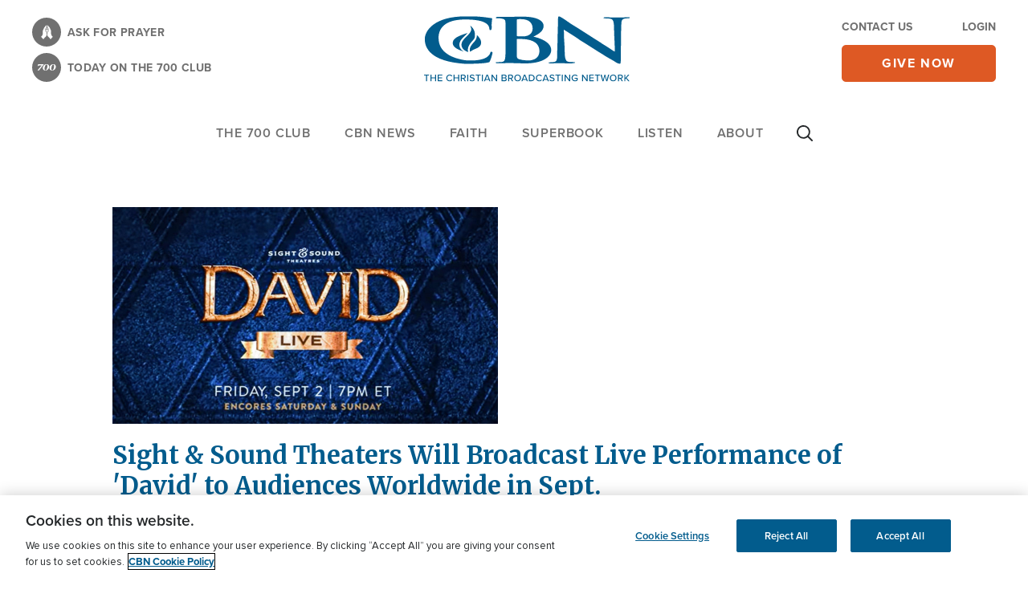

--- FILE ---
content_type: text/html; charset=utf-8
request_url: https://www.youtube-nocookie.com/embed/g3ZQCsD08j4
body_size: 50742
content:
<!DOCTYPE html><html lang="en" dir="ltr" data-cast-api-enabled="true"><head><meta name="viewport" content="width=device-width, initial-scale=1"><script nonce="sfkVB9u5a53efhrfDdgTLw">if ('undefined' == typeof Symbol || 'undefined' == typeof Symbol.iterator) {delete Array.prototype.entries;}</script><style name="www-roboto" nonce="8gbJog8F9xn2PYz7Xa_e3w">@font-face{font-family:'Roboto';font-style:normal;font-weight:400;font-stretch:100%;src:url(//fonts.gstatic.com/s/roboto/v48/KFO7CnqEu92Fr1ME7kSn66aGLdTylUAMa3GUBHMdazTgWw.woff2)format('woff2');unicode-range:U+0460-052F,U+1C80-1C8A,U+20B4,U+2DE0-2DFF,U+A640-A69F,U+FE2E-FE2F;}@font-face{font-family:'Roboto';font-style:normal;font-weight:400;font-stretch:100%;src:url(//fonts.gstatic.com/s/roboto/v48/KFO7CnqEu92Fr1ME7kSn66aGLdTylUAMa3iUBHMdazTgWw.woff2)format('woff2');unicode-range:U+0301,U+0400-045F,U+0490-0491,U+04B0-04B1,U+2116;}@font-face{font-family:'Roboto';font-style:normal;font-weight:400;font-stretch:100%;src:url(//fonts.gstatic.com/s/roboto/v48/KFO7CnqEu92Fr1ME7kSn66aGLdTylUAMa3CUBHMdazTgWw.woff2)format('woff2');unicode-range:U+1F00-1FFF;}@font-face{font-family:'Roboto';font-style:normal;font-weight:400;font-stretch:100%;src:url(//fonts.gstatic.com/s/roboto/v48/KFO7CnqEu92Fr1ME7kSn66aGLdTylUAMa3-UBHMdazTgWw.woff2)format('woff2');unicode-range:U+0370-0377,U+037A-037F,U+0384-038A,U+038C,U+038E-03A1,U+03A3-03FF;}@font-face{font-family:'Roboto';font-style:normal;font-weight:400;font-stretch:100%;src:url(//fonts.gstatic.com/s/roboto/v48/KFO7CnqEu92Fr1ME7kSn66aGLdTylUAMawCUBHMdazTgWw.woff2)format('woff2');unicode-range:U+0302-0303,U+0305,U+0307-0308,U+0310,U+0312,U+0315,U+031A,U+0326-0327,U+032C,U+032F-0330,U+0332-0333,U+0338,U+033A,U+0346,U+034D,U+0391-03A1,U+03A3-03A9,U+03B1-03C9,U+03D1,U+03D5-03D6,U+03F0-03F1,U+03F4-03F5,U+2016-2017,U+2034-2038,U+203C,U+2040,U+2043,U+2047,U+2050,U+2057,U+205F,U+2070-2071,U+2074-208E,U+2090-209C,U+20D0-20DC,U+20E1,U+20E5-20EF,U+2100-2112,U+2114-2115,U+2117-2121,U+2123-214F,U+2190,U+2192,U+2194-21AE,U+21B0-21E5,U+21F1-21F2,U+21F4-2211,U+2213-2214,U+2216-22FF,U+2308-230B,U+2310,U+2319,U+231C-2321,U+2336-237A,U+237C,U+2395,U+239B-23B7,U+23D0,U+23DC-23E1,U+2474-2475,U+25AF,U+25B3,U+25B7,U+25BD,U+25C1,U+25CA,U+25CC,U+25FB,U+266D-266F,U+27C0-27FF,U+2900-2AFF,U+2B0E-2B11,U+2B30-2B4C,U+2BFE,U+3030,U+FF5B,U+FF5D,U+1D400-1D7FF,U+1EE00-1EEFF;}@font-face{font-family:'Roboto';font-style:normal;font-weight:400;font-stretch:100%;src:url(//fonts.gstatic.com/s/roboto/v48/KFO7CnqEu92Fr1ME7kSn66aGLdTylUAMaxKUBHMdazTgWw.woff2)format('woff2');unicode-range:U+0001-000C,U+000E-001F,U+007F-009F,U+20DD-20E0,U+20E2-20E4,U+2150-218F,U+2190,U+2192,U+2194-2199,U+21AF,U+21E6-21F0,U+21F3,U+2218-2219,U+2299,U+22C4-22C6,U+2300-243F,U+2440-244A,U+2460-24FF,U+25A0-27BF,U+2800-28FF,U+2921-2922,U+2981,U+29BF,U+29EB,U+2B00-2BFF,U+4DC0-4DFF,U+FFF9-FFFB,U+10140-1018E,U+10190-1019C,U+101A0,U+101D0-101FD,U+102E0-102FB,U+10E60-10E7E,U+1D2C0-1D2D3,U+1D2E0-1D37F,U+1F000-1F0FF,U+1F100-1F1AD,U+1F1E6-1F1FF,U+1F30D-1F30F,U+1F315,U+1F31C,U+1F31E,U+1F320-1F32C,U+1F336,U+1F378,U+1F37D,U+1F382,U+1F393-1F39F,U+1F3A7-1F3A8,U+1F3AC-1F3AF,U+1F3C2,U+1F3C4-1F3C6,U+1F3CA-1F3CE,U+1F3D4-1F3E0,U+1F3ED,U+1F3F1-1F3F3,U+1F3F5-1F3F7,U+1F408,U+1F415,U+1F41F,U+1F426,U+1F43F,U+1F441-1F442,U+1F444,U+1F446-1F449,U+1F44C-1F44E,U+1F453,U+1F46A,U+1F47D,U+1F4A3,U+1F4B0,U+1F4B3,U+1F4B9,U+1F4BB,U+1F4BF,U+1F4C8-1F4CB,U+1F4D6,U+1F4DA,U+1F4DF,U+1F4E3-1F4E6,U+1F4EA-1F4ED,U+1F4F7,U+1F4F9-1F4FB,U+1F4FD-1F4FE,U+1F503,U+1F507-1F50B,U+1F50D,U+1F512-1F513,U+1F53E-1F54A,U+1F54F-1F5FA,U+1F610,U+1F650-1F67F,U+1F687,U+1F68D,U+1F691,U+1F694,U+1F698,U+1F6AD,U+1F6B2,U+1F6B9-1F6BA,U+1F6BC,U+1F6C6-1F6CF,U+1F6D3-1F6D7,U+1F6E0-1F6EA,U+1F6F0-1F6F3,U+1F6F7-1F6FC,U+1F700-1F7FF,U+1F800-1F80B,U+1F810-1F847,U+1F850-1F859,U+1F860-1F887,U+1F890-1F8AD,U+1F8B0-1F8BB,U+1F8C0-1F8C1,U+1F900-1F90B,U+1F93B,U+1F946,U+1F984,U+1F996,U+1F9E9,U+1FA00-1FA6F,U+1FA70-1FA7C,U+1FA80-1FA89,U+1FA8F-1FAC6,U+1FACE-1FADC,U+1FADF-1FAE9,U+1FAF0-1FAF8,U+1FB00-1FBFF;}@font-face{font-family:'Roboto';font-style:normal;font-weight:400;font-stretch:100%;src:url(//fonts.gstatic.com/s/roboto/v48/KFO7CnqEu92Fr1ME7kSn66aGLdTylUAMa3OUBHMdazTgWw.woff2)format('woff2');unicode-range:U+0102-0103,U+0110-0111,U+0128-0129,U+0168-0169,U+01A0-01A1,U+01AF-01B0,U+0300-0301,U+0303-0304,U+0308-0309,U+0323,U+0329,U+1EA0-1EF9,U+20AB;}@font-face{font-family:'Roboto';font-style:normal;font-weight:400;font-stretch:100%;src:url(//fonts.gstatic.com/s/roboto/v48/KFO7CnqEu92Fr1ME7kSn66aGLdTylUAMa3KUBHMdazTgWw.woff2)format('woff2');unicode-range:U+0100-02BA,U+02BD-02C5,U+02C7-02CC,U+02CE-02D7,U+02DD-02FF,U+0304,U+0308,U+0329,U+1D00-1DBF,U+1E00-1E9F,U+1EF2-1EFF,U+2020,U+20A0-20AB,U+20AD-20C0,U+2113,U+2C60-2C7F,U+A720-A7FF;}@font-face{font-family:'Roboto';font-style:normal;font-weight:400;font-stretch:100%;src:url(//fonts.gstatic.com/s/roboto/v48/KFO7CnqEu92Fr1ME7kSn66aGLdTylUAMa3yUBHMdazQ.woff2)format('woff2');unicode-range:U+0000-00FF,U+0131,U+0152-0153,U+02BB-02BC,U+02C6,U+02DA,U+02DC,U+0304,U+0308,U+0329,U+2000-206F,U+20AC,U+2122,U+2191,U+2193,U+2212,U+2215,U+FEFF,U+FFFD;}@font-face{font-family:'Roboto';font-style:normal;font-weight:500;font-stretch:100%;src:url(//fonts.gstatic.com/s/roboto/v48/KFO7CnqEu92Fr1ME7kSn66aGLdTylUAMa3GUBHMdazTgWw.woff2)format('woff2');unicode-range:U+0460-052F,U+1C80-1C8A,U+20B4,U+2DE0-2DFF,U+A640-A69F,U+FE2E-FE2F;}@font-face{font-family:'Roboto';font-style:normal;font-weight:500;font-stretch:100%;src:url(//fonts.gstatic.com/s/roboto/v48/KFO7CnqEu92Fr1ME7kSn66aGLdTylUAMa3iUBHMdazTgWw.woff2)format('woff2');unicode-range:U+0301,U+0400-045F,U+0490-0491,U+04B0-04B1,U+2116;}@font-face{font-family:'Roboto';font-style:normal;font-weight:500;font-stretch:100%;src:url(//fonts.gstatic.com/s/roboto/v48/KFO7CnqEu92Fr1ME7kSn66aGLdTylUAMa3CUBHMdazTgWw.woff2)format('woff2');unicode-range:U+1F00-1FFF;}@font-face{font-family:'Roboto';font-style:normal;font-weight:500;font-stretch:100%;src:url(//fonts.gstatic.com/s/roboto/v48/KFO7CnqEu92Fr1ME7kSn66aGLdTylUAMa3-UBHMdazTgWw.woff2)format('woff2');unicode-range:U+0370-0377,U+037A-037F,U+0384-038A,U+038C,U+038E-03A1,U+03A3-03FF;}@font-face{font-family:'Roboto';font-style:normal;font-weight:500;font-stretch:100%;src:url(//fonts.gstatic.com/s/roboto/v48/KFO7CnqEu92Fr1ME7kSn66aGLdTylUAMawCUBHMdazTgWw.woff2)format('woff2');unicode-range:U+0302-0303,U+0305,U+0307-0308,U+0310,U+0312,U+0315,U+031A,U+0326-0327,U+032C,U+032F-0330,U+0332-0333,U+0338,U+033A,U+0346,U+034D,U+0391-03A1,U+03A3-03A9,U+03B1-03C9,U+03D1,U+03D5-03D6,U+03F0-03F1,U+03F4-03F5,U+2016-2017,U+2034-2038,U+203C,U+2040,U+2043,U+2047,U+2050,U+2057,U+205F,U+2070-2071,U+2074-208E,U+2090-209C,U+20D0-20DC,U+20E1,U+20E5-20EF,U+2100-2112,U+2114-2115,U+2117-2121,U+2123-214F,U+2190,U+2192,U+2194-21AE,U+21B0-21E5,U+21F1-21F2,U+21F4-2211,U+2213-2214,U+2216-22FF,U+2308-230B,U+2310,U+2319,U+231C-2321,U+2336-237A,U+237C,U+2395,U+239B-23B7,U+23D0,U+23DC-23E1,U+2474-2475,U+25AF,U+25B3,U+25B7,U+25BD,U+25C1,U+25CA,U+25CC,U+25FB,U+266D-266F,U+27C0-27FF,U+2900-2AFF,U+2B0E-2B11,U+2B30-2B4C,U+2BFE,U+3030,U+FF5B,U+FF5D,U+1D400-1D7FF,U+1EE00-1EEFF;}@font-face{font-family:'Roboto';font-style:normal;font-weight:500;font-stretch:100%;src:url(//fonts.gstatic.com/s/roboto/v48/KFO7CnqEu92Fr1ME7kSn66aGLdTylUAMaxKUBHMdazTgWw.woff2)format('woff2');unicode-range:U+0001-000C,U+000E-001F,U+007F-009F,U+20DD-20E0,U+20E2-20E4,U+2150-218F,U+2190,U+2192,U+2194-2199,U+21AF,U+21E6-21F0,U+21F3,U+2218-2219,U+2299,U+22C4-22C6,U+2300-243F,U+2440-244A,U+2460-24FF,U+25A0-27BF,U+2800-28FF,U+2921-2922,U+2981,U+29BF,U+29EB,U+2B00-2BFF,U+4DC0-4DFF,U+FFF9-FFFB,U+10140-1018E,U+10190-1019C,U+101A0,U+101D0-101FD,U+102E0-102FB,U+10E60-10E7E,U+1D2C0-1D2D3,U+1D2E0-1D37F,U+1F000-1F0FF,U+1F100-1F1AD,U+1F1E6-1F1FF,U+1F30D-1F30F,U+1F315,U+1F31C,U+1F31E,U+1F320-1F32C,U+1F336,U+1F378,U+1F37D,U+1F382,U+1F393-1F39F,U+1F3A7-1F3A8,U+1F3AC-1F3AF,U+1F3C2,U+1F3C4-1F3C6,U+1F3CA-1F3CE,U+1F3D4-1F3E0,U+1F3ED,U+1F3F1-1F3F3,U+1F3F5-1F3F7,U+1F408,U+1F415,U+1F41F,U+1F426,U+1F43F,U+1F441-1F442,U+1F444,U+1F446-1F449,U+1F44C-1F44E,U+1F453,U+1F46A,U+1F47D,U+1F4A3,U+1F4B0,U+1F4B3,U+1F4B9,U+1F4BB,U+1F4BF,U+1F4C8-1F4CB,U+1F4D6,U+1F4DA,U+1F4DF,U+1F4E3-1F4E6,U+1F4EA-1F4ED,U+1F4F7,U+1F4F9-1F4FB,U+1F4FD-1F4FE,U+1F503,U+1F507-1F50B,U+1F50D,U+1F512-1F513,U+1F53E-1F54A,U+1F54F-1F5FA,U+1F610,U+1F650-1F67F,U+1F687,U+1F68D,U+1F691,U+1F694,U+1F698,U+1F6AD,U+1F6B2,U+1F6B9-1F6BA,U+1F6BC,U+1F6C6-1F6CF,U+1F6D3-1F6D7,U+1F6E0-1F6EA,U+1F6F0-1F6F3,U+1F6F7-1F6FC,U+1F700-1F7FF,U+1F800-1F80B,U+1F810-1F847,U+1F850-1F859,U+1F860-1F887,U+1F890-1F8AD,U+1F8B0-1F8BB,U+1F8C0-1F8C1,U+1F900-1F90B,U+1F93B,U+1F946,U+1F984,U+1F996,U+1F9E9,U+1FA00-1FA6F,U+1FA70-1FA7C,U+1FA80-1FA89,U+1FA8F-1FAC6,U+1FACE-1FADC,U+1FADF-1FAE9,U+1FAF0-1FAF8,U+1FB00-1FBFF;}@font-face{font-family:'Roboto';font-style:normal;font-weight:500;font-stretch:100%;src:url(//fonts.gstatic.com/s/roboto/v48/KFO7CnqEu92Fr1ME7kSn66aGLdTylUAMa3OUBHMdazTgWw.woff2)format('woff2');unicode-range:U+0102-0103,U+0110-0111,U+0128-0129,U+0168-0169,U+01A0-01A1,U+01AF-01B0,U+0300-0301,U+0303-0304,U+0308-0309,U+0323,U+0329,U+1EA0-1EF9,U+20AB;}@font-face{font-family:'Roboto';font-style:normal;font-weight:500;font-stretch:100%;src:url(//fonts.gstatic.com/s/roboto/v48/KFO7CnqEu92Fr1ME7kSn66aGLdTylUAMa3KUBHMdazTgWw.woff2)format('woff2');unicode-range:U+0100-02BA,U+02BD-02C5,U+02C7-02CC,U+02CE-02D7,U+02DD-02FF,U+0304,U+0308,U+0329,U+1D00-1DBF,U+1E00-1E9F,U+1EF2-1EFF,U+2020,U+20A0-20AB,U+20AD-20C0,U+2113,U+2C60-2C7F,U+A720-A7FF;}@font-face{font-family:'Roboto';font-style:normal;font-weight:500;font-stretch:100%;src:url(//fonts.gstatic.com/s/roboto/v48/KFO7CnqEu92Fr1ME7kSn66aGLdTylUAMa3yUBHMdazQ.woff2)format('woff2');unicode-range:U+0000-00FF,U+0131,U+0152-0153,U+02BB-02BC,U+02C6,U+02DA,U+02DC,U+0304,U+0308,U+0329,U+2000-206F,U+20AC,U+2122,U+2191,U+2193,U+2212,U+2215,U+FEFF,U+FFFD;}</style><script name="www-roboto" nonce="sfkVB9u5a53efhrfDdgTLw">if (document.fonts && document.fonts.load) {document.fonts.load("400 10pt Roboto", "E"); document.fonts.load("500 10pt Roboto", "E");}</script><link rel="stylesheet" href="/s/player/652bbb94/www-player.css" name="www-player" nonce="8gbJog8F9xn2PYz7Xa_e3w"><link rel="stylesheet" href="/s/embeds/08323ac8/embed_ui_css.css" name="embed-ui" nonce="8gbJog8F9xn2PYz7Xa_e3w"><style nonce="8gbJog8F9xn2PYz7Xa_e3w">html {overflow: hidden;}body {font: 12px Roboto, Arial, sans-serif; background-color: #000; color: #fff; height: 100%; width: 100%; overflow: hidden; position: absolute; margin: 0; padding: 0;}#player {width: 100%; height: 100%;}h1 {text-align: center; color: #fff;}h3 {margin-top: 6px; margin-bottom: 3px;}.player-unavailable {position: absolute; top: 0; left: 0; right: 0; bottom: 0; padding: 25px; font-size: 13px; background: url(/img/meh7.png) 50% 65% no-repeat;}.player-unavailable .message {text-align: left; margin: 0 -5px 15px; padding: 0 5px 14px; border-bottom: 1px solid #888; font-size: 19px; font-weight: normal;}.player-unavailable a {color: #167ac6; text-decoration: none;}</style><script nonce="sfkVB9u5a53efhrfDdgTLw">var ytcsi={gt:function(n){n=(n||"")+"data_";return ytcsi[n]||(ytcsi[n]={tick:{},info:{},gel:{preLoggedGelInfos:[]}})},now:window.performance&&window.performance.timing&&window.performance.now&&window.performance.timing.navigationStart?function(){return window.performance.timing.navigationStart+window.performance.now()}:function(){return(new Date).getTime()},tick:function(l,t,n){var ticks=ytcsi.gt(n).tick;var v=t||ytcsi.now();if(ticks[l]){ticks["_"+l]=ticks["_"+l]||[ticks[l]];ticks["_"+l].push(v)}ticks[l]=
v},info:function(k,v,n){ytcsi.gt(n).info[k]=v},infoGel:function(p,n){ytcsi.gt(n).gel.preLoggedGelInfos.push(p)},setStart:function(t,n){ytcsi.tick("_start",t,n)}};
(function(w,d){function isGecko(){if(!w.navigator)return false;try{if(w.navigator.userAgentData&&w.navigator.userAgentData.brands&&w.navigator.userAgentData.brands.length){var brands=w.navigator.userAgentData.brands;var i=0;for(;i<brands.length;i++)if(brands[i]&&brands[i].brand==="Firefox")return true;return false}}catch(e){setTimeout(function(){throw e;})}if(!w.navigator.userAgent)return false;var ua=w.navigator.userAgent;return ua.indexOf("Gecko")>0&&ua.toLowerCase().indexOf("webkit")<0&&ua.indexOf("Edge")<
0&&ua.indexOf("Trident")<0&&ua.indexOf("MSIE")<0}ytcsi.setStart(w.performance?w.performance.timing.responseStart:null);var isPrerender=(d.visibilityState||d.webkitVisibilityState)=="prerender";var vName=!d.visibilityState&&d.webkitVisibilityState?"webkitvisibilitychange":"visibilitychange";if(isPrerender){var startTick=function(){ytcsi.setStart();d.removeEventListener(vName,startTick)};d.addEventListener(vName,startTick,false)}if(d.addEventListener)d.addEventListener(vName,function(){ytcsi.tick("vc")},
false);if(isGecko()){var isHidden=(d.visibilityState||d.webkitVisibilityState)=="hidden";if(isHidden)ytcsi.tick("vc")}var slt=function(el,t){setTimeout(function(){var n=ytcsi.now();el.loadTime=n;if(el.slt)el.slt()},t)};w.__ytRIL=function(el){if(!el.getAttribute("data-thumb"))if(w.requestAnimationFrame)w.requestAnimationFrame(function(){slt(el,0)});else slt(el,16)}})(window,document);
</script><script nonce="sfkVB9u5a53efhrfDdgTLw">var ytcfg={d:function(){return window.yt&&yt.config_||ytcfg.data_||(ytcfg.data_={})},get:function(k,o){return k in ytcfg.d()?ytcfg.d()[k]:o},set:function(){var a=arguments;if(a.length>1)ytcfg.d()[a[0]]=a[1];else{var k;for(k in a[0])ytcfg.d()[k]=a[0][k]}}};
ytcfg.set({"CLIENT_CANARY_STATE":"none","DEVICE":"cbr\u003dChrome\u0026cbrand\u003dapple\u0026cbrver\u003d131.0.0.0\u0026ceng\u003dWebKit\u0026cengver\u003d537.36\u0026cos\u003dMacintosh\u0026cosver\u003d10_15_7\u0026cplatform\u003dDESKTOP","EVENT_ID":"mst8aY6pOsejlssPgv2o-AY","EXPERIMENT_FLAGS":{"ab_det_apm":true,"ab_det_el_h":true,"ab_det_em_inj":true,"ab_l_sig_st":true,"ab_l_sig_st_e":true,"action_companion_center_align_description":true,"allow_skip_networkless":true,"always_send_and_write":true,"att_web_record_metrics":true,"attmusi":true,"c3_enable_button_impression_logging":true,"c3_watch_page_component":true,"cancel_pending_navs":true,"clean_up_manual_attribution_header":true,"config_age_report_killswitch":true,"cow_optimize_idom_compat":true,"csi_on_gel":true,"delhi_mweb_colorful_sd":true,"delhi_mweb_colorful_sd_v2":true,"deprecate_pair_servlet_enabled":true,"desktop_sparkles_light_cta_button":true,"disable_child_node_auto_formatted_strings":true,"disable_log_to_visitor_layer":true,"disable_pacf_logging_for_memory_limited_tv":true,"embeds_desktoff_nonmobile_eligible":true,"embeds_desktoff_nonmobile_enabled":true,"embeds_desktop_enable_volume_slider":true,"embeds_enable_eid_enforcement_for_youtube":true,"embeds_enable_info_panel_dismissal":true,"embeds_enable_pfp_always_unbranded":true,"embeds_muted_autoplay_sound_fix":true,"embeds_serve_es6_client":true,"embeds_web_nwl_disable_nocookie":true,"embeds_web_updated_shorts_definition_fix":true,"enable_active_view_display_ad_renderer_web_home":true,"enable_ad_disclosure_banner_a11y_fix":true,"enable_android_web_view_top_insets_bugfix":true,"enable_client_sli_logging":true,"enable_client_streamz_web":true,"enable_client_ve_spec":true,"enable_cloud_save_error_popup_after_retry":true,"enable_dai_sdf_h5_preroll":true,"enable_datasync_id_header_in_web_vss_pings":true,"enable_default_mono_cta_migration_web_client":true,"enable_docked_chat_messages":true,"enable_drop_shadow_experiment":true,"enable_entity_store_from_dependency_injection":true,"enable_inline_muted_playback_on_web_search":true,"enable_inline_muted_playback_on_web_search_for_vdc":true,"enable_inline_muted_playback_on_web_search_for_vdcb":true,"enable_is_extended_monitoring":true,"enable_is_mini_app_page_active_bugfix":true,"enable_logging_first_user_action_after_game_ready":true,"enable_ltc_param_fetch_from_innertube":true,"enable_masthead_mweb_padding_fix":true,"enable_menu_renderer_button_in_mweb_hclr":true,"enable_mini_app_command_handler_mweb_fix":true,"enable_mini_guide_downloads_item":true,"enable_mixed_direction_formatted_strings":true,"enable_mweb_keyboard_shortcuts":true,"enable_mweb_new_caption_language_picker":true,"enable_names_handles_account_switcher":true,"enable_network_request_logging_on_game_events":true,"enable_new_paid_product_placement":true,"enable_open_in_new_tab_icon_for_short_dr_for_desktop_search":true,"enable_open_yt_content":true,"enable_origin_query_parameter_bugfix":true,"enable_pause_ads_on_ytv_html5":true,"enable_payments_purchase_manager":true,"enable_pdp_icon_prefetch":true,"enable_pl_r_si_fa":true,"enable_place_pivot_url":true,"enable_pv_screen_modern_text":true,"enable_removing_navbar_title_on_hashtag_page_mweb":true,"enable_rta_manager":true,"enable_sdf_companion_h5":true,"enable_sdf_dai_h5_midroll":true,"enable_sdf_h5_endemic_mid_post_roll":true,"enable_sdf_on_h5_unplugged_vod_midroll":true,"enable_sdf_shorts_player_bytes_h5":true,"enable_sending_unwrapped_game_audio_as_serialized_metadata":true,"enable_sfv_effect_pivot_url":true,"enable_shorts_new_carousel":true,"enable_skip_ad_guidance_prompt":true,"enable_skippable_ads_for_unplugged_ad_pod":true,"enable_smearing_expansion_dai":true,"enable_time_out_messages":true,"enable_timeline_view_modern_transcript_fe":true,"enable_video_display_compact_button_group_for_desktop_search":true,"enable_web_delhi_icons":true,"enable_web_home_top_landscape_image_layout_level_click":true,"enable_web_tiered_gel":true,"enable_window_constrained_buy_flow_dialog":true,"enable_wiz_queue_effect_and_on_init_initial_runs":true,"enable_ypc_spinners":true,"enable_yt_ata_iframe_authuser":true,"export_networkless_options":true,"export_player_version_to_ytconfig":true,"fill_single_video_with_notify_to_lasr":true,"fix_ad_miniplayer_controls_rendering":true,"fix_ads_tracking_for_swf_config_deprecation_mweb":true,"h5_companion_enable_adcpn_macro_substitution_for_click_pings":true,"h5_inplayer_enable_adcpn_macro_substitution_for_click_pings":true,"h5_reset_cache_and_filter_before_update_masthead":true,"hide_channel_creation_title_for_mweb":true,"high_ccv_client_side_caching_h5":true,"html5_force_debug_data_for_client_tmp_logs":true,"html5_log_trigger_events_with_debug_data":true,"html5_ssdai_enable_media_end_cue_range":true,"idb_immediate_commit":true,"il_attach_cache_limit":true,"il_use_view_model_logging_context":true,"is_browser_support_for_webcam_streaming":true,"json_condensed_response":true,"kev_adb_pg":true,"kevlar_gel_error_routing":true,"kevlar_watch_cinematics":true,"live_chat_enable_controller_extraction":true,"live_chat_enable_rta_manager":true,"log_click_with_layer_from_element_in_command_handler":true,"mdx_enable_privacy_disclosure_ui":true,"mdx_load_cast_api_bootstrap_script":true,"medium_progress_bar_modification":true,"migrate_remaining_web_ad_badges_to_innertube":true,"mobile_account_menu_refresh":true,"mweb_account_linking_noapp":true,"mweb_allow_modern_search_suggest_behavior":true,"mweb_animated_actions":true,"mweb_app_upsell_button_direct_to_app":true,"mweb_c3_enable_adaptive_signals":true,"mweb_c3_library_page_enable_recent_shelf":true,"mweb_c3_remove_web_navigation_endpoint_data":true,"mweb_c3_use_canonical_from_player_response":true,"mweb_cinematic_watch":true,"mweb_command_handler":true,"mweb_delay_watch_initial_data":true,"mweb_disable_searchbar_scroll":true,"mweb_enable_browse_chunks":true,"mweb_enable_colorful_ai_summary":true,"mweb_enable_fine_scrubbing_for_recs":true,"mweb_enable_imp_portal":true,"mweb_enable_keto_batch_player_fullscreen":true,"mweb_enable_keto_batch_player_progress_bar":true,"mweb_enable_keto_batch_player_tooltips":true,"mweb_enable_lockup_view_model_for_ucp":true,"mweb_enable_mix_panel_title_metadata":true,"mweb_enable_more_drawer":true,"mweb_enable_optional_fullscreen_landscape_locking":true,"mweb_enable_overlay_touch_manager":true,"mweb_enable_premium_carve_out_fix":true,"mweb_enable_refresh_detection":true,"mweb_enable_search_imp":true,"mweb_enable_shorts_pivot_button":true,"mweb_enable_shorts_video_preload":true,"mweb_enable_skippables_on_jio_phone":true,"mweb_enable_two_line_title_on_shorts":true,"mweb_enable_varispeed_controller":true,"mweb_enable_watch_feed_infinite_scroll":true,"mweb_enable_wrapped_unplugged_pause_membership_dialog_renderer":true,"mweb_fix_monitor_visibility_after_render":true,"mweb_force_ios_fallback_to_native_control":true,"mweb_fp_auto_fullscreen":true,"mweb_fullscreen_controls":true,"mweb_fullscreen_controls_action_buttons":true,"mweb_fullscreen_watch_system":true,"mweb_home_reactive_shorts":true,"mweb_innertube_search_command":true,"mweb_kaios_enable_autoplay_switch_view_model":true,"mweb_lang_in_html":true,"mweb_like_button_synced_with_entities":true,"mweb_logo_use_home_page_ve":true,"mweb_native_control_in_faux_fullscreen_shared":true,"mweb_player_control_on_hover":true,"mweb_player_delhi_dtts":true,"mweb_player_settings_use_bottom_sheet":true,"mweb_player_show_previous_next_buttons_in_playlist":true,"mweb_player_skip_no_op_state_changes":true,"mweb_player_user_select_none":true,"mweb_playlist_engagement_panel":true,"mweb_progress_bar_seek_on_mouse_click":true,"mweb_pull_2_full":true,"mweb_pull_2_full_enable_touch_handlers":true,"mweb_schedule_warm_watch_response":true,"mweb_searchbox_legacy_navigation":true,"mweb_see_fewer_shorts":true,"mweb_shorts_comments_panel_id_change":true,"mweb_shorts_early_continuation":true,"mweb_show_ios_smart_banner":true,"mweb_show_sign_in_button_from_header":true,"mweb_use_server_url_on_startup":true,"mweb_watch_captions_enable_auto_translate":true,"mweb_watch_captions_set_default_size":true,"mweb_watch_stop_scheduler_on_player_response":true,"mweb_watchfeed_big_thumbnails":true,"mweb_yt_searchbox":true,"networkless_logging":true,"no_client_ve_attach_unless_shown":true,"pageid_as_header_web":true,"playback_settings_use_switch_menu":true,"player_controls_autonav_fix":true,"player_controls_skip_double_signal_update":true,"player_controls_volume_controls_use_player_props":true,"polymer_bad_build_labels":true,"polymer_verifiy_app_state":true,"qoe_send_and_write":true,"remove_chevron_from_ad_disclosure_banner_h5":true,"remove_masthead_channel_banner_on_refresh":true,"remove_slot_id_exited_trigger_for_dai_in_player_slot_expire":true,"replace_client_url_parsing_with_server_signal":true,"service_worker_enabled":true,"service_worker_push_enabled":true,"service_worker_push_home_page_prompt":true,"service_worker_push_watch_page_prompt":true,"shell_load_gcf":true,"shorten_initial_gel_batch_timeout":true,"should_use_yt_voice_endpoint_in_kaios":true,"smarter_ve_dedupping":true,"speedmaster_no_seek":true,"stop_handling_click_for_non_rendering_overlay_layout":true,"suppress_error_204_logging":true,"synced_panel_scrolling_controller":true,"use_event_time_ms_header":true,"use_fifo_for_networkless":true,"use_request_time_ms_header":true,"use_session_based_sampling":true,"use_thumbnail_overlay_time_status_renderer_for_live_badge":true,"vss_final_ping_send_and_write":true,"vss_playback_use_send_and_write":true,"web_adaptive_repeat_ase":true,"web_always_load_chat_support":true,"web_api_url":true,"web_attributed_string_deep_equal_bugfix":true,"web_autonav_allow_off_by_default":true,"web_button_or_anchor_list_item":true,"web_button_vm_refactor_disabled":true,"web_c3_log_app_init_finish":true,"web_component_wrapper_track_owner":true,"web_csi_action_sampling_enabled":true,"web_dedupe_ve_grafting":true,"web_disable_backdrop_filter":true,"web_enable_ab_rsp_cl":true,"web_enable_course_icon_update":true,"web_enable_error_204":true,"web_gcf_hashes_innertube":true,"web_gel_timeout_cap":true,"web_parent_target_for_sheets":true,"web_persist_server_autonav_state_on_client":true,"web_playback_associated_log_ctt":true,"web_playback_associated_ve":true,"web_prefetch_preload_video":true,"web_progress_bar_draggable":true,"web_shorts_just_watched_on_channel_and_pivot_study":true,"web_shorts_just_watched_overlay":true,"web_shorts_wn_shelf_header_tuning":true,"web_update_panel_visibility_logging_fix":true,"web_video_attribute_view_model_a11y_fix":true,"web_watch_controls_state_signals":true,"web_wiz_attributed_string":true,"webfe_mweb_watch_microdata":true,"webfe_watch_shorts_canonical_url_fix":true,"webpo_exit_on_net_err":true,"wiz_diff_overwritable":true,"wiz_stamper_new_context_api":true,"woffle_used_state_report":true,"wpo_gel_strz":true,"H5_async_logging_delay_ms":30000.0,"attention_logging_scroll_throttle":500.0,"autoplay_pause_by_lact_sampling_fraction":0.0,"cinematic_watch_effect_opacity":0.4,"log_window_onerror_fraction":0.1,"speedmaster_playback_rate":2.0,"tv_pacf_logging_sample_rate":0.01,"web_attention_logging_scroll_throttle":500.0,"web_load_prediction_threshold":0.1,"web_navigation_prediction_threshold":0.1,"web_pbj_log_warning_rate":0.0,"web_system_health_fraction":0.01,"ytidb_transaction_ended_event_rate_limit":0.02,"active_time_update_interval_ms":10000,"att_init_delay":500,"autoplay_pause_by_lact_sec":0,"botguard_async_snapshot_timeout_ms":3000,"check_navigator_accuracy_timeout_ms":0,"cinematic_watch_css_filter_blur_strength":40,"cinematic_watch_fade_out_duration":500,"close_webview_delay_ms":100,"cloud_save_game_data_rate_limit_ms":3000,"compression_disable_point":10,"custom_active_view_tos_timeout_ms":3600000,"embeds_widget_poll_interval_ms":0,"gel_min_batch_size":3,"gel_queue_timeout_max_ms":60000,"get_async_timeout_ms":60000,"hide_cta_for_home_web_video_ads_animate_in_time":2,"html5_byterate_soft_cap":0,"initial_gel_batch_timeout":2000,"max_body_size_to_compress":500000,"max_prefetch_window_sec_for_livestream_optimization":10,"min_prefetch_offset_sec_for_livestream_optimization":20,"mini_app_container_iframe_src_update_delay_ms":0,"multiple_preview_news_duration_time":11000,"mweb_c3_toast_duration_ms":5000,"mweb_deep_link_fallback_timeout_ms":10000,"mweb_delay_response_received_actions":100,"mweb_fp_dpad_rate_limit_ms":0,"mweb_fp_dpad_watch_title_clamp_lines":0,"mweb_history_manager_cache_size":100,"mweb_ios_fullscreen_playback_transition_delay_ms":500,"mweb_ios_fullscreen_system_pause_epilson_ms":0,"mweb_override_response_store_expiration_ms":0,"mweb_shorts_early_continuation_trigger_threshold":4,"mweb_w2w_max_age_seconds":0,"mweb_watch_captions_default_size":2,"neon_dark_launch_gradient_count":0,"network_polling_interval":30000,"play_click_interval_ms":30000,"play_ping_interval_ms":10000,"prefetch_comments_ms_after_video":0,"send_config_hash_timer":0,"service_worker_push_logged_out_prompt_watches":-1,"service_worker_push_prompt_cap":-1,"service_worker_push_prompt_delay_microseconds":3888000000000,"slow_compressions_before_abandon_count":4,"speedmaster_cancellation_movement_dp":10,"speedmaster_touch_activation_ms":500,"web_attention_logging_throttle":500,"web_foreground_heartbeat_interval_ms":28000,"web_gel_debounce_ms":10000,"web_logging_max_batch":100,"web_max_tracing_events":50,"web_tracing_session_replay":0,"wil_icon_max_concurrent_fetches":9999,"ytidb_remake_db_retries":3,"ytidb_reopen_db_retries":3,"WebClientReleaseProcessCritical__youtube_embeds_client_version_override":"","WebClientReleaseProcessCritical__youtube_embeds_web_client_version_override":"","WebClientReleaseProcessCritical__youtube_mweb_client_version_override":"","debug_forced_internalcountrycode":"","embeds_web_synth_ch_headers_banned_urls_regex":"","enable_web_media_service":"DISABLED","il_payload_scraping":"","live_chat_unicode_emoji_json_url":"https://www.gstatic.com/youtube/img/emojis/emojis-svg-9.json","mweb_deep_link_feature_tag_suffix":"11268432","mweb_enable_shorts_innertube_player_prefetch_trigger":"NONE","mweb_fp_dpad":"home,search,browse,channel,create_channel,experiments,settings,trending,oops,404,paid_memberships,sponsorship,premium,shorts","mweb_fp_dpad_linear_navigation":"","mweb_fp_dpad_linear_navigation_visitor":"","mweb_fp_dpad_visitor":"","mweb_preload_video_by_player_vars":"","place_pivot_triggering_container_alternate":"","place_pivot_triggering_counterfactual_container_alternate":"","service_worker_push_force_notification_prompt_tag":"1","service_worker_scope":"/","suggest_exp_str":"","web_client_version_override":"","kevlar_command_handler_command_banlist":[],"mini_app_ids_without_game_ready":["UgkxHHtsak1SC8mRGHMZewc4HzeAY3yhPPmJ","Ugkx7OgzFqE6z_5Mtf4YsotGfQNII1DF_RBm"],"web_op_signal_type_banlist":[],"web_tracing_enabled_spans":["event","command"]},"GAPI_HINT_PARAMS":"m;/_/scs/abc-static/_/js/k\u003dgapi.gapi.en.FZb77tO2YW4.O/d\u003d1/rs\u003dAHpOoo8lqavmo6ayfVxZovyDiP6g3TOVSQ/m\u003d__features__","GAPI_HOST":"https://apis.google.com","GAPI_LOCALE":"en_US","GL":"US","HL":"en","HTML_DIR":"ltr","HTML_LANG":"en","INNERTUBE_API_KEY":"AIzaSyAO_FJ2SlqU8Q4STEHLGCilw_Y9_11qcW8","INNERTUBE_API_VERSION":"v1","INNERTUBE_CLIENT_NAME":"WEB_EMBEDDED_PLAYER","INNERTUBE_CLIENT_VERSION":"2.20260128.05.00","INNERTUBE_CONTEXT":{"client":{"hl":"en","gl":"US","remoteHost":"3.18.220.50","deviceMake":"Apple","deviceModel":"","visitorData":"[base64]%3D%3D","userAgent":"Mozilla/5.0 (Macintosh; Intel Mac OS X 10_15_7) AppleWebKit/537.36 (KHTML, like Gecko) Chrome/131.0.0.0 Safari/537.36; ClaudeBot/1.0; +claudebot@anthropic.com),gzip(gfe)","clientName":"WEB_EMBEDDED_PLAYER","clientVersion":"2.20260128.05.00","osName":"Macintosh","osVersion":"10_15_7","originalUrl":"https://www.youtube-nocookie.com/embed/g3ZQCsD08j4","platform":"DESKTOP","clientFormFactor":"UNKNOWN_FORM_FACTOR","configInfo":{"appInstallData":"[base64]%3D"},"browserName":"Chrome","browserVersion":"131.0.0.0","acceptHeader":"text/html,application/xhtml+xml,application/xml;q\u003d0.9,image/webp,image/apng,*/*;q\u003d0.8,application/signed-exchange;v\u003db3;q\u003d0.9","deviceExperimentId":"ChxOell3TVRFM05ERXpNemMwTURBNU16TXpOUT09EJqX88sGGJqX88sG","rolloutToken":"CPadxcnnx921RRDI7pTOx7OSAxjI7pTOx7OSAw%3D%3D"},"user":{"lockedSafetyMode":false},"request":{"useSsl":true},"clickTracking":{"clickTrackingParams":"IhMIjt6UzsezkgMVx5FlAx2CPgpv"},"thirdParty":{"embeddedPlayerContext":{"embeddedPlayerEncryptedContext":"[base64]","ancestorOriginsSupported":false}}},"INNERTUBE_CONTEXT_CLIENT_NAME":56,"INNERTUBE_CONTEXT_CLIENT_VERSION":"2.20260128.05.00","INNERTUBE_CONTEXT_GL":"US","INNERTUBE_CONTEXT_HL":"en","LATEST_ECATCHER_SERVICE_TRACKING_PARAMS":{"client.name":"WEB_EMBEDDED_PLAYER","client.jsfeat":"2021"},"LOGGED_IN":false,"PAGE_BUILD_LABEL":"youtube.embeds.web_20260128_05_RC00","PAGE_CL":862230318,"SERVER_NAME":"WebFE","VISITOR_DATA":"[base64]%3D%3D","WEB_PLAYER_CONTEXT_CONFIGS":{"WEB_PLAYER_CONTEXT_CONFIG_ID_EMBEDDED_PLAYER":{"rootElementId":"movie_player","jsUrl":"/s/player/652bbb94/player_embed.vflset/en_US/base.js","cssUrl":"/s/player/652bbb94/www-player.css","contextId":"WEB_PLAYER_CONTEXT_CONFIG_ID_EMBEDDED_PLAYER","eventLabel":"embedded","contentRegion":"US","hl":"en_US","hostLanguage":"en","innertubeApiKey":"AIzaSyAO_FJ2SlqU8Q4STEHLGCilw_Y9_11qcW8","innertubeApiVersion":"v1","innertubeContextClientVersion":"2.20260128.05.00","device":{"brand":"apple","model":"","browser":"Chrome","browserVersion":"131.0.0.0","os":"Macintosh","osVersion":"10_15_7","platform":"DESKTOP","interfaceName":"WEB_EMBEDDED_PLAYER","interfaceVersion":"2.20260128.05.00"},"serializedExperimentIds":"24004644,51010235,51063643,51098299,51204329,51222973,51340662,51349914,51353393,51366423,51389629,51404808,51425032,51459425,51490331,51500051,51505436,51530495,51534669,51560386,51564351,51565116,51566373,51566863,51578633,51583568,51583821,51585555,51586118,51605258,51605395,51609829,51611457,51615065,51619501,51620867,51621065,51622351,51622844,51624035,51631301,51634267,51637029,51638271,51638932,51648336,51672162,51681662,51683502,51684302,51684306,51691589,51692499,51693510,51693995,51696107,51696619,51700777,51701616,51705183,51707075,51707438,51713237,51717747,51719112,51719411,51719628,51726312,51729218,51732102,51735452,51737133,51737356,51740333,51740812,51742378,51742828,51742877,51744562,51749571,51751855,51751894,51752091,51752633,51763569","serializedExperimentFlags":"H5_async_logging_delay_ms\u003d30000.0\u0026PlayerWeb__h5_enable_advisory_rating_restrictions\u003dtrue\u0026a11y_h5_associate_survey_question\u003dtrue\u0026ab_det_apm\u003dtrue\u0026ab_det_el_h\u003dtrue\u0026ab_det_em_inj\u003dtrue\u0026ab_l_sig_st\u003dtrue\u0026ab_l_sig_st_e\u003dtrue\u0026action_companion_center_align_description\u003dtrue\u0026ad_pod_disable_companion_persist_ads_quality\u003dtrue\u0026add_stmp_logs_for_voice_boost\u003dtrue\u0026allow_autohide_on_paused_videos\u003dtrue\u0026allow_drm_override\u003dtrue\u0026allow_live_autoplay\u003dtrue\u0026allow_poltergust_autoplay\u003dtrue\u0026allow_skip_networkless\u003dtrue\u0026allow_vp9_1080p_mq_enc\u003dtrue\u0026always_cache_redirect_endpoint\u003dtrue\u0026always_send_and_write\u003dtrue\u0026annotation_module_vast_cards_load_logging_fraction\u003d0.0\u0026assign_drm_family_by_format\u003dtrue\u0026att_web_record_metrics\u003dtrue\u0026attention_logging_scroll_throttle\u003d500.0\u0026attmusi\u003dtrue\u0026autoplay_time\u003d10000\u0026autoplay_time_for_fullscreen\u003d-1\u0026autoplay_time_for_music_content\u003d-1\u0026bg_vm_reinit_threshold\u003d7200000\u0026block_tvhtml5_simply_embedded\u003dtrue\u0026blocked_packages_for_sps\u003d[]\u0026botguard_async_snapshot_timeout_ms\u003d3000\u0026captions_url_add_ei\u003dtrue\u0026check_navigator_accuracy_timeout_ms\u003d0\u0026clean_up_manual_attribution_header\u003dtrue\u0026compression_disable_point\u003d10\u0026cow_optimize_idom_compat\u003dtrue\u0026csi_on_gel\u003dtrue\u0026custom_active_view_tos_timeout_ms\u003d3600000\u0026dash_manifest_version\u003d5\u0026debug_bandaid_hostname\u003d\u0026debug_bandaid_port\u003d0\u0026debug_sherlog_username\u003d\u0026delhi_fast_follow_autonav_toggle\u003dtrue\u0026delhi_modern_player_default_thumbnail_percentage\u003d0.0\u0026delhi_modern_player_faster_autohide_delay_ms\u003d2000\u0026delhi_modern_player_pause_thumbnail_percentage\u003d0.6\u0026delhi_modern_web_player_blending_mode\u003d\u0026delhi_modern_web_player_disable_frosted_glass\u003dtrue\u0026delhi_modern_web_player_horizontal_volume_controls\u003dtrue\u0026delhi_modern_web_player_lhs_volume_controls\u003dtrue\u0026delhi_modern_web_player_responsive_compact_controls_threshold\u003d0\u0026deprecate_22\u003dtrue\u0026deprecate_delay_ping\u003dtrue\u0026deprecate_pair_servlet_enabled\u003dtrue\u0026desktop_sparkles_light_cta_button\u003dtrue\u0026disable_av1_setting\u003dtrue\u0026disable_branding_context\u003dtrue\u0026disable_channel_id_check_for_suspended_channels\u003dtrue\u0026disable_child_node_auto_formatted_strings\u003dtrue\u0026disable_lifa_for_supex_users\u003dtrue\u0026disable_log_to_visitor_layer\u003dtrue\u0026disable_mdx_connection_in_mdx_module_for_music_web\u003dtrue\u0026disable_pacf_logging_for_memory_limited_tv\u003dtrue\u0026disable_reduced_fullscreen_autoplay_countdown_for_minors\u003dtrue\u0026disable_reel_item_watch_format_filtering\u003dtrue\u0026disable_threegpp_progressive_formats\u003dtrue\u0026disable_touch_events_on_skip_button\u003dtrue\u0026edge_encryption_fill_primary_key_version\u003dtrue\u0026embeds_desktop_enable_volume_slider\u003dtrue\u0026embeds_enable_info_panel_dismissal\u003dtrue\u0026embeds_enable_move_set_center_crop_to_public\u003dtrue\u0026embeds_enable_per_video_embed_config\u003dtrue\u0026embeds_enable_pfp_always_unbranded\u003dtrue\u0026embeds_web_lite_mode\u003d1\u0026embeds_web_nwl_disable_nocookie\u003dtrue\u0026embeds_web_synth_ch_headers_banned_urls_regex\u003d\u0026enable_active_view_display_ad_renderer_web_home\u003dtrue\u0026enable_active_view_lr_shorts_video\u003dtrue\u0026enable_active_view_web_shorts_video\u003dtrue\u0026enable_ad_cpn_macro_substitution_for_click_pings\u003dtrue\u0026enable_ad_disclosure_banner_a11y_fix\u003dtrue\u0026enable_antiscraping_web_player_expired\u003dtrue\u0026enable_app_promo_endcap_eml_on_tablet\u003dtrue\u0026enable_batched_cross_device_pings_in_gel_fanout\u003dtrue\u0026enable_cast_for_web_unplugged\u003dtrue\u0026enable_cast_on_music_web\u003dtrue\u0026enable_cipher_for_manifest_urls\u003dtrue\u0026enable_cleanup_masthead_autoplay_hack_fix\u003dtrue\u0026enable_client_page_id_header_for_first_party_pings\u003dtrue\u0026enable_client_sli_logging\u003dtrue\u0026enable_client_ve_spec\u003dtrue\u0026enable_cta_banner_on_unplugged_lr\u003dtrue\u0026enable_custom_playhead_parsing\u003dtrue\u0026enable_dai_sdf_h5_preroll\u003dtrue\u0026enable_datasync_id_header_in_web_vss_pings\u003dtrue\u0026enable_default_mono_cta_migration_web_client\u003dtrue\u0026enable_dsa_ad_badge_for_action_endcap_on_android\u003dtrue\u0026enable_dsa_ad_badge_for_action_endcap_on_ios\u003dtrue\u0026enable_entity_store_from_dependency_injection\u003dtrue\u0026enable_error_corrections_infocard_web_client\u003dtrue\u0026enable_error_corrections_infocards_icon_web\u003dtrue\u0026enable_inline_muted_playback_on_web_search\u003dtrue\u0026enable_inline_muted_playback_on_web_search_for_vdc\u003dtrue\u0026enable_inline_muted_playback_on_web_search_for_vdcb\u003dtrue\u0026enable_is_extended_monitoring\u003dtrue\u0026enable_kabuki_comments_on_shorts\u003ddisabled\u0026enable_ltc_param_fetch_from_innertube\u003dtrue\u0026enable_mixed_direction_formatted_strings\u003dtrue\u0026enable_modern_skip_button_on_web\u003dtrue\u0026enable_mweb_keyboard_shortcuts\u003dtrue\u0026enable_new_paid_product_placement\u003dtrue\u0026enable_open_in_new_tab_icon_for_short_dr_for_desktop_search\u003dtrue\u0026enable_out_of_stock_text_all_surfaces\u003dtrue\u0026enable_paid_content_overlay_bugfix\u003dtrue\u0026enable_pause_ads_on_ytv_html5\u003dtrue\u0026enable_pl_r_si_fa\u003dtrue\u0026enable_policy_based_hqa_filter_in_watch_server\u003dtrue\u0026enable_progres_commands_lr_feeds\u003dtrue\u0026enable_progress_commands_lr_shorts\u003dtrue\u0026enable_publishing_region_param_in_sus\u003dtrue\u0026enable_pv_screen_modern_text\u003dtrue\u0026enable_rpr_token_on_ltl_lookup\u003dtrue\u0026enable_sdf_companion_h5\u003dtrue\u0026enable_sdf_dai_h5_midroll\u003dtrue\u0026enable_sdf_h5_endemic_mid_post_roll\u003dtrue\u0026enable_sdf_on_h5_unplugged_vod_midroll\u003dtrue\u0026enable_sdf_shorts_player_bytes_h5\u003dtrue\u0026enable_server_driven_abr\u003dtrue\u0026enable_server_driven_abr_for_backgroundable\u003dtrue\u0026enable_server_driven_abr_url_generation\u003dtrue\u0026enable_server_driven_readahead\u003dtrue\u0026enable_skip_ad_guidance_prompt\u003dtrue\u0026enable_skip_to_next_messaging\u003dtrue\u0026enable_skippable_ads_for_unplugged_ad_pod\u003dtrue\u0026enable_smart_skip_player_controls_shown_on_web\u003dtrue\u0026enable_smart_skip_player_controls_shown_on_web_increased_triggering_sensitivity\u003dtrue\u0026enable_smart_skip_speedmaster_on_web\u003dtrue\u0026enable_smearing_expansion_dai\u003dtrue\u0026enable_split_screen_ad_baseline_experience_endemic_live_h5\u003dtrue\u0026enable_to_call_playready_backend_directly\u003dtrue\u0026enable_unified_action_endcap_on_web\u003dtrue\u0026enable_video_display_compact_button_group_for_desktop_search\u003dtrue\u0026enable_voice_boost_feature\u003dtrue\u0026enable_vp9_appletv5_on_server\u003dtrue\u0026enable_watch_server_rejected_formats_logging\u003dtrue\u0026enable_web_delhi_icons\u003dtrue\u0026enable_web_home_top_landscape_image_layout_level_click\u003dtrue\u0026enable_web_media_session_metadata_fix\u003dtrue\u0026enable_web_premium_varispeed_upsell\u003dtrue\u0026enable_web_tiered_gel\u003dtrue\u0026enable_wiz_queue_effect_and_on_init_initial_runs\u003dtrue\u0026enable_yt_ata_iframe_authuser\u003dtrue\u0026enable_ytv_csdai_vp9\u003dtrue\u0026export_networkless_options\u003dtrue\u0026export_player_version_to_ytconfig\u003dtrue\u0026fill_live_request_config_in_ustreamer_config\u003dtrue\u0026fill_single_video_with_notify_to_lasr\u003dtrue\u0026filter_vb_without_non_vb_equivalents\u003dtrue\u0026filter_vp9_for_live_dai\u003dtrue\u0026fix_ad_miniplayer_controls_rendering\u003dtrue\u0026fix_ads_tracking_for_swf_config_deprecation_mweb\u003dtrue\u0026fix_h5_toggle_button_a11y\u003dtrue\u0026fix_survey_color_contrast_on_destop\u003dtrue\u0026fix_toggle_button_role_for_ad_components\u003dtrue\u0026fresca_polling_delay_override\u003d0\u0026gab_return_sabr_ssdai_config\u003dtrue\u0026gel_min_batch_size\u003d3\u0026gel_queue_timeout_max_ms\u003d60000\u0026gvi_channel_client_screen\u003dtrue\u0026h5_companion_enable_adcpn_macro_substitution_for_click_pings\u003dtrue\u0026h5_enable_ad_mbs\u003dtrue\u0026h5_inplayer_enable_adcpn_macro_substitution_for_click_pings\u003dtrue\u0026h5_reset_cache_and_filter_before_update_masthead\u003dtrue\u0026heatseeker_decoration_threshold\u003d0.0\u0026hfr_dropped_framerate_fallback_threshold\u003d0\u0026hide_cta_for_home_web_video_ads_animate_in_time\u003d2\u0026high_ccv_client_side_caching_h5\u003dtrue\u0026hls_use_new_codecs_string_api\u003dtrue\u0026html5_ad_timeout_ms\u003d0\u0026html5_adaptation_step_count\u003d0\u0026html5_ads_preroll_lock_timeout_delay_ms\u003d15000\u0026html5_allow_multiview_tile_preload\u003dtrue\u0026html5_allow_video_keyframe_without_audio\u003dtrue\u0026html5_apply_min_failures\u003dtrue\u0026html5_apply_start_time_within_ads_for_ssdai_transitions\u003dtrue\u0026html5_atr_disable_force_fallback\u003dtrue\u0026html5_att_playback_timeout_ms\u003d30000\u0026html5_attach_num_random_bytes_to_bandaid\u003d0\u0026html5_attach_po_token_to_bandaid\u003dtrue\u0026html5_autonav_cap_idle_secs\u003d0\u0026html5_autonav_quality_cap\u003d720\u0026html5_autoplay_default_quality_cap\u003d0\u0026html5_auxiliary_estimate_weight\u003d0.0\u0026html5_av1_ordinal_cap\u003d0\u0026html5_bandaid_attach_content_po_token\u003dtrue\u0026html5_block_pip_safari_delay\u003d0\u0026html5_bypass_contention_secs\u003d0.0\u0026html5_byterate_soft_cap\u003d0\u0026html5_check_for_idle_network_interval_ms\u003d-1\u0026html5_chipset_soft_cap\u003d8192\u0026html5_consume_all_buffered_bytes_one_poll\u003dtrue\u0026html5_continuous_goodput_probe_interval_ms\u003d0\u0026html5_d6de4_cloud_project_number\u003d868618676952\u0026html5_d6de4_defer_timeout_ms\u003d0\u0026html5_debug_data_log_probability\u003d0.0\u0026html5_decode_to_texture_cap\u003dtrue\u0026html5_default_ad_gain\u003d0.5\u0026html5_default_av1_threshold\u003d0\u0026html5_default_quality_cap\u003d0\u0026html5_defer_fetch_att_ms\u003d0\u0026html5_delayed_retry_count\u003d1\u0026html5_delayed_retry_delay_ms\u003d5000\u0026html5_deprecate_adservice\u003dtrue\u0026html5_deprecate_manifestful_fallback\u003dtrue\u0026html5_deprecate_video_tag_pool\u003dtrue\u0026html5_desktop_vr180_allow_panning\u003dtrue\u0026html5_df_downgrade_thresh\u003d0.6\u0026html5_disable_loop_range_for_shorts_ads\u003dtrue\u0026html5_disable_move_pssh_to_moov\u003dtrue\u0026html5_disable_non_contiguous\u003dtrue\u0026html5_disable_ustreamer_constraint_for_sabr\u003dtrue\u0026html5_disable_web_safari_dai\u003dtrue\u0026html5_displayed_frame_rate_downgrade_threshold\u003d45\u0026html5_drm_byterate_soft_cap\u003d0\u0026html5_drm_check_all_key_error_states\u003dtrue\u0026html5_drm_cpi_license_key\u003dtrue\u0026html5_drm_live_byterate_soft_cap\u003d0\u0026html5_early_media_for_sharper_shorts\u003dtrue\u0026html5_enable_ac3\u003dtrue\u0026html5_enable_audio_track_stickiness\u003dtrue\u0026html5_enable_audio_track_stickiness_phase_two\u003dtrue\u0026html5_enable_caption_changes_for_mosaic\u003dtrue\u0026html5_enable_composite_embargo\u003dtrue\u0026html5_enable_d6de4\u003dtrue\u0026html5_enable_d6de4_cold_start_and_error\u003dtrue\u0026html5_enable_d6de4_idle_priority_job\u003dtrue\u0026html5_enable_drc\u003dtrue\u0026html5_enable_drc_toggle_api\u003dtrue\u0026html5_enable_eac3\u003dtrue\u0026html5_enable_embedded_player_visibility_signals\u003dtrue\u0026html5_enable_oduc\u003dtrue\u0026html5_enable_sabr_from_watch_server\u003dtrue\u0026html5_enable_sabr_host_fallback\u003dtrue\u0026html5_enable_server_driven_request_cancellation\u003dtrue\u0026html5_enable_sps_retry_backoff_metadata_requests\u003dtrue\u0026html5_enable_ssdai_transition_with_only_enter_cuerange\u003dtrue\u0026html5_enable_triggering_cuepoint_for_slot\u003dtrue\u0026html5_enable_tvos_dash\u003dtrue\u0026html5_enable_tvos_encrypted_vp9\u003dtrue\u0026html5_enable_widevine_for_alc\u003dtrue\u0026html5_enable_widevine_for_fast_linear\u003dtrue\u0026html5_encourage_array_coalescing\u003dtrue\u0026html5_fill_default_mosaic_audio_track_id\u003dtrue\u0026html5_fix_multi_audio_offline_playback\u003dtrue\u0026html5_fixed_media_duration_for_request\u003d0\u0026html5_force_debug_data_for_client_tmp_logs\u003dtrue\u0026html5_force_sabr_from_watch_server_for_dfss\u003dtrue\u0026html5_forward_click_tracking_params_on_reload\u003dtrue\u0026html5_gapless_ad_autoplay_on_video_to_ad_only\u003dtrue\u0026html5_gapless_ended_transition_buffer_ms\u003d200\u0026html5_gapless_handoff_close_end_long_rebuffer_cfl\u003dtrue\u0026html5_gapless_handoff_close_end_long_rebuffer_delay_ms\u003d0\u0026html5_gapless_loop_seek_offset_in_milli\u003d0\u0026html5_gapless_slow_seek_cfl\u003dtrue\u0026html5_gapless_slow_seek_delay_ms\u003d0\u0026html5_gapless_slow_start_delay_ms\u003d0\u0026html5_generate_content_po_token\u003dtrue\u0026html5_generate_session_po_token\u003dtrue\u0026html5_gl_fps_threshold\u003d0\u0026html5_hard_cap_max_vertical_resolution_for_shorts\u003d0\u0026html5_hdcp_probing_stream_url\u003d\u0026html5_head_miss_secs\u003d0.0\u0026html5_hfr_quality_cap\u003d0\u0026html5_high_res_logging_percent\u003d0.01\u0026html5_hopeless_secs\u003d0\u0026html5_huli_ssdai_use_playback_state\u003dtrue\u0026html5_idle_rate_limit_ms\u003d0\u0026html5_ignore_sabrseek_during_adskip\u003dtrue\u0026html5_innertube_heartbeats_for_fairplay\u003dtrue\u0026html5_innertube_heartbeats_for_playready\u003dtrue\u0026html5_innertube_heartbeats_for_widevine\u003dtrue\u0026html5_jumbo_mobile_subsegment_readahead_target\u003d3.0\u0026html5_jumbo_ull_nonstreaming_mffa_ms\u003d4000\u0026html5_jumbo_ull_subsegment_readahead_target\u003d1.3\u0026html5_kabuki_drm_live_51_default_off\u003dtrue\u0026html5_license_constraint_delay\u003d5000\u0026html5_live_abr_head_miss_fraction\u003d0.0\u0026html5_live_abr_repredict_fraction\u003d0.0\u0026html5_live_chunk_readahead_proxima_override\u003d0\u0026html5_live_low_latency_bandwidth_window\u003d0.0\u0026html5_live_normal_latency_bandwidth_window\u003d0.0\u0026html5_live_quality_cap\u003d0\u0026html5_live_ultra_low_latency_bandwidth_window\u003d0.0\u0026html5_liveness_drift_chunk_override\u003d0\u0026html5_liveness_drift_proxima_override\u003d0\u0026html5_log_audio_abr\u003dtrue\u0026html5_log_experiment_id_from_player_response_to_ctmp\u003d\u0026html5_log_first_ssdai_requests_killswitch\u003dtrue\u0026html5_log_rebuffer_events\u003d5\u0026html5_log_trigger_events_with_debug_data\u003dtrue\u0026html5_log_vss_extra_lr_cparams_freq\u003d\u0026html5_long_rebuffer_jiggle_cmt_delay_ms\u003d0\u0026html5_long_rebuffer_threshold_ms\u003d30000\u0026html5_manifestless_unplugged\u003dtrue\u0026html5_manifestless_vp9_otf\u003dtrue\u0026html5_max_buffer_health_for_downgrade_prop\u003d0.0\u0026html5_max_buffer_health_for_downgrade_secs\u003d0.0\u0026html5_max_byterate\u003d0\u0026html5_max_discontinuity_rewrite_count\u003d0\u0026html5_max_drift_per_track_secs\u003d0.0\u0026html5_max_headm_for_streaming_xhr\u003d0\u0026html5_max_live_dvr_window_plus_margin_secs\u003d46800.0\u0026html5_max_quality_sel_upgrade\u003d0\u0026html5_max_redirect_response_length\u003d8192\u0026html5_max_selectable_quality_ordinal\u003d0\u0026html5_max_vertical_resolution\u003d0\u0026html5_maximum_readahead_seconds\u003d0.0\u0026html5_media_fullscreen\u003dtrue\u0026html5_media_time_weight_prop\u003d0.0\u0026html5_min_failures_to_delay_retry\u003d3\u0026html5_min_media_duration_for_append_prop\u003d0.0\u0026html5_min_media_duration_for_cabr_slice\u003d0.01\u0026html5_min_playback_advance_for_steady_state_secs\u003d0\u0026html5_min_quality_ordinal\u003d0\u0026html5_min_readbehind_cap_secs\u003d60\u0026html5_min_readbehind_secs\u003d0\u0026html5_min_seconds_between_format_selections\u003d0.0\u0026html5_min_selectable_quality_ordinal\u003d0\u0026html5_min_startup_buffered_media_duration_for_live_secs\u003d0.0\u0026html5_min_startup_buffered_media_duration_secs\u003d1.2\u0026html5_min_startup_duration_live_secs\u003d0.25\u0026html5_min_underrun_buffered_pre_steady_state_ms\u003d0\u0026html5_min_upgrade_health_secs\u003d0.0\u0026html5_minimum_readahead_seconds\u003d0.0\u0026html5_mock_content_binding_for_session_token\u003d\u0026html5_move_disable_airplay\u003dtrue\u0026html5_no_placeholder_rollbacks\u003dtrue\u0026html5_non_onesie_attach_po_token\u003dtrue\u0026html5_offline_download_timeout_retry_limit\u003d4\u0026html5_offline_failure_retry_limit\u003d2\u0026html5_offline_playback_position_sync\u003dtrue\u0026html5_offline_prevent_redownload_downloaded_video\u003dtrue\u0026html5_onesie_check_timeout\u003dtrue\u0026html5_onesie_defer_content_loader_ms\u003d0\u0026html5_onesie_live_ttl_secs\u003d8\u0026html5_onesie_prewarm_interval_ms\u003d0\u0026html5_onesie_prewarm_max_lact_ms\u003d0\u0026html5_onesie_redirector_timeout_ms\u003d0\u0026html5_onesie_use_signed_onesie_ustreamer_config\u003dtrue\u0026html5_override_micro_discontinuities_threshold_ms\u003d-1\u0026html5_paced_poll_min_health_ms\u003d0\u0026html5_paced_poll_ms\u003d0\u0026html5_pause_on_nonforeground_platform_errors\u003dtrue\u0026html5_peak_shave\u003dtrue\u0026html5_perf_cap_override_sticky\u003dtrue\u0026html5_performance_cap_floor\u003d360\u0026html5_perserve_av1_perf_cap\u003dtrue\u0026html5_picture_in_picture_logging_onresize_ratio\u003d0.0\u0026html5_platform_max_buffer_health_oversend_duration_secs\u003d0.0\u0026html5_platform_minimum_readahead_seconds\u003d0.0\u0026html5_platform_whitelisted_for_frame_accurate_seeks\u003dtrue\u0026html5_player_att_initial_delay_ms\u003d3000\u0026html5_player_att_retry_delay_ms\u003d1500\u0026html5_player_autonav_logging\u003dtrue\u0026html5_player_dynamic_bottom_gradient\u003dtrue\u0026html5_player_min_build_cl\u003d-1\u0026html5_player_preload_ad_fix\u003dtrue\u0026html5_post_interrupt_readahead\u003d20\u0026html5_prefer_language_over_codec\u003dtrue\u0026html5_prefer_server_bwe3\u003dtrue\u0026html5_preload_wait_time_secs\u003d0.0\u0026html5_probe_primary_delay_base_ms\u003d0\u0026html5_process_all_encrypted_events\u003dtrue\u0026html5_publish_all_cuepoints\u003dtrue\u0026html5_qoe_proto_mock_length\u003d0\u0026html5_query_sw_secure_crypto_for_android\u003dtrue\u0026html5_random_playback_cap\u003d0\u0026html5_record_is_offline_on_playback_attempt_start\u003dtrue\u0026html5_record_ump_timing\u003dtrue\u0026html5_reload_by_kabuki_app\u003dtrue\u0026html5_remove_command_triggered_companions\u003dtrue\u0026html5_remove_not_servable_check_killswitch\u003dtrue\u0026html5_report_fatal_drm_restricted_error_killswitch\u003dtrue\u0026html5_report_slow_ads_as_error\u003dtrue\u0026html5_repredict_interval_ms\u003d0\u0026html5_request_only_hdr_or_sdr_keys\u003dtrue\u0026html5_request_size_max_kb\u003d0\u0026html5_request_size_min_kb\u003d0\u0026html5_reseek_after_time_jump_cfl\u003dtrue\u0026html5_reseek_after_time_jump_delay_ms\u003d0\u0026html5_resource_bad_status_delay_scaling\u003d1.5\u0026html5_restrict_streaming_xhr_on_sqless_requests\u003dtrue\u0026html5_retry_downloads_for_expiration\u003dtrue\u0026html5_retry_on_drm_key_error\u003dtrue\u0026html5_retry_on_drm_unavailable\u003dtrue\u0026html5_retry_quota_exceeded_via_seek\u003dtrue\u0026html5_return_playback_if_already_preloaded\u003dtrue\u0026html5_sabr_enable_server_xtag_selection\u003dtrue\u0026html5_sabr_force_max_network_interruption_duration_ms\u003d0\u0026html5_sabr_ignore_skipad_before_completion\u003dtrue\u0026html5_sabr_live_timing\u003dtrue\u0026html5_sabr_log_server_xtag_selection_onesie_mismatch\u003dtrue\u0026html5_sabr_min_media_bytes_factor_to_append_for_stream\u003d0.0\u0026html5_sabr_non_streaming_xhr_soft_cap\u003d0\u0026html5_sabr_non_streaming_xhr_vod_request_cancellation_timeout_ms\u003d0\u0026html5_sabr_report_partial_segment_estimated_duration\u003dtrue\u0026html5_sabr_report_request_cancellation_info\u003dtrue\u0026html5_sabr_request_limit_per_period\u003d20\u0026html5_sabr_request_limit_per_period_for_low_latency\u003d50\u0026html5_sabr_request_limit_per_period_for_ultra_low_latency\u003d20\u0026html5_sabr_skip_client_audio_init_selection\u003dtrue\u0026html5_sabr_unused_bloat_size_bytes\u003d0\u0026html5_samsung_kant_limit_max_bitrate\u003d0\u0026html5_seek_jiggle_cmt_delay_ms\u003d8000\u0026html5_seek_new_elem_delay_ms\u003d12000\u0026html5_seek_new_elem_shorts_delay_ms\u003d2000\u0026html5_seek_new_media_element_shorts_reuse_cfl\u003dtrue\u0026html5_seek_new_media_element_shorts_reuse_delay_ms\u003d0\u0026html5_seek_new_media_source_shorts_reuse_cfl\u003dtrue\u0026html5_seek_new_media_source_shorts_reuse_delay_ms\u003d0\u0026html5_seek_set_cmt_delay_ms\u003d2000\u0026html5_seek_timeout_delay_ms\u003d20000\u0026html5_server_stitched_dai_decorated_url_retry_limit\u003d5\u0026html5_session_po_token_interval_time_ms\u003d900000\u0026html5_set_video_id_as_expected_content_binding\u003dtrue\u0026html5_shorts_gapless_ad_slow_start_cfl\u003dtrue\u0026html5_shorts_gapless_ad_slow_start_delay_ms\u003d0\u0026html5_shorts_gapless_next_buffer_in_seconds\u003d0\u0026html5_shorts_gapless_no_gllat\u003dtrue\u0026html5_shorts_gapless_slow_start_delay_ms\u003d0\u0026html5_show_drc_toggle\u003dtrue\u0026html5_simplified_backup_timeout_sabr_live\u003dtrue\u0026html5_skip_empty_po_token\u003dtrue\u0026html5_skip_slow_ad_delay_ms\u003d15000\u0026html5_slow_start_no_media_source_delay_ms\u003d0\u0026html5_slow_start_timeout_delay_ms\u003d20000\u0026html5_ssdai_enable_media_end_cue_range\u003dtrue\u0026html5_ssdai_enable_new_seek_logic\u003dtrue\u0026html5_ssdai_failure_retry_limit\u003d0\u0026html5_ssdai_log_missing_ad_config_reason\u003dtrue\u0026html5_stall_factor\u003d0.0\u0026html5_sticky_duration_mos\u003d0\u0026html5_store_xhr_headers_readable\u003dtrue\u0026html5_streaming_resilience\u003dtrue\u0026html5_streaming_xhr_time_based_consolidation_ms\u003d-1\u0026html5_subsegment_readahead_load_speed_check_interval\u003d0.5\u0026html5_subsegment_readahead_min_buffer_health_secs\u003d0.25\u0026html5_subsegment_readahead_min_buffer_health_secs_on_timeout\u003d0.1\u0026html5_subsegment_readahead_min_load_speed\u003d1.5\u0026html5_subsegment_readahead_seek_latency_fudge\u003d0.5\u0026html5_subsegment_readahead_target_buffer_health_secs\u003d0.5\u0026html5_subsegment_readahead_timeout_secs\u003d2.0\u0026html5_track_overshoot\u003dtrue\u0026html5_transfer_processing_logs_interval\u003d1000\u0026html5_ugc_live_audio_51\u003dtrue\u0026html5_ugc_vod_audio_51\u003dtrue\u0026html5_unreported_seek_reseek_delay_ms\u003d0\u0026html5_update_time_on_seeked\u003dtrue\u0026html5_use_init_selected_audio\u003dtrue\u0026html5_use_jsonformatter_to_parse_player_response\u003dtrue\u0026html5_use_post_for_media\u003dtrue\u0026html5_use_shared_owl_instance\u003dtrue\u0026html5_use_ump\u003dtrue\u0026html5_use_ump_timing\u003dtrue\u0026html5_use_video_transition_endpoint_heartbeat\u003dtrue\u0026html5_video_tbd_min_kb\u003d0\u0026html5_viewport_undersend_maximum\u003d0.0\u0026html5_volume_slider_tooltip\u003dtrue\u0026html5_wasm_initialization_delay_ms\u003d0.0\u0026html5_web_po_experiment_ids\u003d[]\u0026html5_web_po_request_key\u003d\u0026html5_web_po_token_disable_caching\u003dtrue\u0026html5_webpo_idle_priority_job\u003dtrue\u0026html5_webpo_kaios_defer_timeout_ms\u003d0\u0026html5_woffle_resume\u003dtrue\u0026html5_workaround_delay_trigger\u003dtrue\u0026idb_immediate_commit\u003dtrue\u0026ignore_overlapping_cue_points_on_endemic_live_html5\u003dtrue\u0026il_attach_cache_limit\u003dtrue\u0026il_payload_scraping\u003d\u0026il_use_view_model_logging_context\u003dtrue\u0026initial_gel_batch_timeout\u003d2000\u0026injected_license_handler_error_code\u003d0\u0026injected_license_handler_license_status\u003d0\u0026ios_and_android_fresca_polling_delay_override\u003d0\u0026itdrm_always_generate_media_keys\u003dtrue\u0026itdrm_always_use_widevine_sdk\u003dtrue\u0026itdrm_disable_external_key_rotation_system_ids\u003d[]\u0026itdrm_enable_revocation_reporting\u003dtrue\u0026itdrm_injected_license_service_error_code\u003d0\u0026itdrm_set_sabr_license_constraint\u003dtrue\u0026itdrm_use_fairplay_sdk\u003dtrue\u0026itdrm_use_widevine_sdk_for_premium_content\u003dtrue\u0026itdrm_use_widevine_sdk_only_for_sampled_dod\u003dtrue\u0026itdrm_widevine_hardened_vmp_mode\u003dlog\u0026itdrm_wls_secure_data_path_hw_decode\u003dtrue\u0026json_condensed_response\u003dtrue\u0026kev_adb_pg\u003dtrue\u0026kevlar_command_handler_command_banlist\u003d[]\u0026kevlar_delhi_modern_web_endscreen_ideal_tile_width_percentage\u003d0.27\u0026kevlar_delhi_modern_web_endscreen_max_rows\u003d2\u0026kevlar_delhi_modern_web_endscreen_max_width\u003d500\u0026kevlar_delhi_modern_web_endscreen_min_width\u003d200\u0026kevlar_gel_error_routing\u003dtrue\u0026kevlar_miniplayer_expand_top\u003dtrue\u0026kevlar_miniplayer_play_pause_on_scrim\u003dtrue\u0026kevlar_playback_associated_queue\u003dtrue\u0026launch_license_service_all_ott_videos_automatic_fail_open\u003dtrue\u0026live_chat_enable_controller_extraction\u003dtrue\u0026live_chat_enable_rta_manager\u003dtrue\u0026live_chunk_readahead\u003d3\u0026log_click_with_layer_from_element_in_command_handler\u003dtrue\u0026log_window_onerror_fraction\u003d0.1\u0026manifestless_post_live\u003dtrue\u0026manifestless_post_live_ufph\u003dtrue\u0026max_body_size_to_compress\u003d500000\u0026max_cdfe_quality_ordinal\u003d0\u0026max_prefetch_window_sec_for_livestream_optimization\u003d10\u0026max_resolution_for_white_noise\u003d360\u0026mdx_enable_privacy_disclosure_ui\u003dtrue\u0026mdx_load_cast_api_bootstrap_script\u003dtrue\u0026migrate_remaining_web_ad_badges_to_innertube\u003dtrue\u0026min_prefetch_offset_sec_for_livestream_optimization\u003d20\u0026mta_drc_mutual_exclusion_removal\u003dtrue\u0026music_enable_shared_audio_tier_logic\u003dtrue\u0026mweb_account_linking_noapp\u003dtrue\u0026mweb_enable_browse_chunks\u003dtrue\u0026mweb_enable_fine_scrubbing_for_recs\u003dtrue\u0026mweb_enable_skippables_on_jio_phone\u003dtrue\u0026mweb_native_control_in_faux_fullscreen_shared\u003dtrue\u0026mweb_player_control_on_hover\u003dtrue\u0026mweb_progress_bar_seek_on_mouse_click\u003dtrue\u0026mweb_shorts_comments_panel_id_change\u003dtrue\u0026network_polling_interval\u003d30000\u0026networkless_logging\u003dtrue\u0026new_codecs_string_api_uses_legacy_style\u003dtrue\u0026no_client_ve_attach_unless_shown\u003dtrue\u0026no_drm_on_demand_with_cc_license\u003dtrue\u0026no_filler_video_for_ssa_playbacks\u003dtrue\u0026onesie_add_gfe_frontline_to_player_request\u003dtrue\u0026onesie_enable_override_headm\u003dtrue\u0026override_drm_required_playback_policy_channels\u003d[]\u0026pageid_as_header_web\u003dtrue\u0026player_ads_set_adformat_on_client\u003dtrue\u0026player_bootstrap_method\u003dtrue\u0026player_controls_volume_controls_use_player_props\u003dtrue\u0026player_destroy_old_version\u003dtrue\u0026player_enable_playback_playlist_change\u003dtrue\u0026player_new_info_card_format\u003dtrue\u0026player_underlay_min_player_width\u003d768.0\u0026player_underlay_video_width_fraction\u003d0.6\u0026player_web_canary\u003dtrue\u0026player_web_canary_stage\u003d5\u0026player_web_is_canary\u003dtrue\u0026playready_first_play_expiration\u003d-1\u0026podcasts_videostats_default_flush_interval_seconds\u003d0\u0026polymer_bad_build_labels\u003dtrue\u0026polymer_verifiy_app_state\u003dtrue\u0026populate_format_set_info_in_cdfe_formats\u003dtrue\u0026populate_head_minus_in_watch_server\u003dtrue\u0026preskip_button_style_ads_backend\u003d\u0026proxima_auto_threshold_max_network_interruption_duration_ms\u003d0\u0026proxima_auto_threshold_min_bandwidth_estimate_bytes_per_sec\u003d0\u0026qoe_nwl_downloads\u003dtrue\u0026qoe_send_and_write\u003dtrue\u0026quality_cap_for_inline_playback\u003d0\u0026quality_cap_for_inline_playback_ads\u003d0\u0026read_ahead_model_name\u003d\u0026refactor_mta_default_track_selection\u003dtrue\u0026reject_hidden_live_formats\u003dtrue\u0026reject_live_vp9_mq_clear_with_no_abr_ladder\u003dtrue\u0026remove_chevron_from_ad_disclosure_banner_h5\u003dtrue\u0026remove_masthead_channel_banner_on_refresh\u003dtrue\u0026remove_slot_id_exited_trigger_for_dai_in_player_slot_expire\u003dtrue\u0026replace_client_url_parsing_with_server_signal\u003dtrue\u0026replace_playability_retriever_in_watch\u003dtrue\u0026return_drm_product_unknown_for_clear_playbacks\u003dtrue\u0026sabr_enable_host_fallback\u003dtrue\u0026self_podding_header_string_template\u003dself_podding_interstitial_message\u0026self_podding_midroll_choice_string_template\u003dself_podding_midroll_choice\u0026send_config_hash_timer\u003d0\u0026serve_adaptive_fmts_for_live_streams\u003dtrue\u0026set_mock_id_as_expected_content_binding\u003d\u0026shell_load_gcf\u003dtrue\u0026shorten_initial_gel_batch_timeout\u003dtrue\u0026shorts_mode_to_player_api\u003dtrue\u0026simply_embedded_enable_botguard\u003dtrue\u0026slow_compressions_before_abandon_count\u003d4\u0026small_avatars_for_comments\u003dtrue\u0026smart_skip_web_player_bar_min_hover_length_milliseconds\u003d1000\u0026smarter_ve_dedupping\u003dtrue\u0026speedmaster_cancellation_movement_dp\u003d10\u0026speedmaster_playback_rate\u003d2.0\u0026speedmaster_touch_activation_ms\u003d500\u0026stop_handling_click_for_non_rendering_overlay_layout\u003dtrue\u0026streaming_data_emergency_itag_blacklist\u003d[]\u0026substitute_ad_cpn_macro_in_ssdai\u003dtrue\u0026suppress_error_204_logging\u003dtrue\u0026trim_adaptive_formats_signature_cipher_for_sabr_content\u003dtrue\u0026tv_pacf_logging_sample_rate\u003d0.01\u0026tvhtml5_unplugged_preload_cache_size\u003d5\u0026use_event_time_ms_header\u003dtrue\u0026use_fifo_for_networkless\u003dtrue\u0026use_generated_media_keys_in_fairplay_requests\u003dtrue\u0026use_inlined_player_rpc\u003dtrue\u0026use_new_codecs_string_api\u003dtrue\u0026use_request_time_ms_header\u003dtrue\u0026use_rta_for_player\u003dtrue\u0026use_session_based_sampling\u003dtrue\u0026use_simplified_remove_webm_rules\u003dtrue\u0026use_thumbnail_overlay_time_status_renderer_for_live_badge\u003dtrue\u0026use_video_playback_premium_signal\u003dtrue\u0026variable_buffer_timeout_ms\u003d0\u0026vp9_drm_live\u003dtrue\u0026vss_final_ping_send_and_write\u003dtrue\u0026vss_playback_use_send_and_write\u003dtrue\u0026web_api_url\u003dtrue\u0026web_attention_logging_scroll_throttle\u003d500.0\u0026web_attention_logging_throttle\u003d500\u0026web_button_vm_refactor_disabled\u003dtrue\u0026web_cinematic_watch_settings\u003dtrue\u0026web_client_version_override\u003d\u0026web_collect_offline_state\u003dtrue\u0026web_component_wrapper_track_owner\u003dtrue\u0026web_csi_action_sampling_enabled\u003dtrue\u0026web_dedupe_ve_grafting\u003dtrue\u0026web_enable_ab_rsp_cl\u003dtrue\u0026web_enable_caption_language_preference_stickiness\u003dtrue\u0026web_enable_course_icon_update\u003dtrue\u0026web_enable_error_204\u003dtrue\u0026web_enable_keyboard_shortcut_for_timely_actions\u003dtrue\u0026web_enable_shopping_timely_shelf_client\u003dtrue\u0026web_enable_timely_actions\u003dtrue\u0026web_fix_fine_scrubbing_false_play\u003dtrue\u0026web_foreground_heartbeat_interval_ms\u003d28000\u0026web_fullscreen_shorts\u003dtrue\u0026web_gcf_hashes_innertube\u003dtrue\u0026web_gel_debounce_ms\u003d10000\u0026web_gel_timeout_cap\u003dtrue\u0026web_heat_map_v2\u003dtrue\u0026web_hide_next_button\u003dtrue\u0026web_hide_watch_info_empty\u003dtrue\u0026web_load_prediction_threshold\u003d0.1\u0026web_logging_max_batch\u003d100\u0026web_max_tracing_events\u003d50\u0026web_navigation_prediction_threshold\u003d0.1\u0026web_op_signal_type_banlist\u003d[]\u0026web_playback_associated_log_ctt\u003dtrue\u0026web_playback_associated_ve\u003dtrue\u0026web_player_api_logging_fraction\u003d0.01\u0026web_player_big_mode_screen_width_cutoff\u003d4001\u0026web_player_default_peeking_px\u003d36\u0026web_player_enable_featured_product_banner_exclusives_on_desktop\u003dtrue\u0026web_player_enable_featured_product_banner_promotion_text_on_desktop\u003dtrue\u0026web_player_innertube_playlist_update\u003dtrue\u0026web_player_ipp_canary_type_for_logging\u003dexperiment\u0026web_player_log_click_before_generating_ve_conversion_params\u003dtrue\u0026web_player_miniplayer_in_context_menu\u003dtrue\u0026web_player_mouse_idle_wait_time_ms\u003d3000\u0026web_player_music_visualizer_treatment\u003dfake\u0026web_player_offline_playlist_auto_refresh\u003dtrue\u0026web_player_playable_sequences_refactor\u003dtrue\u0026web_player_quick_hide_timeout_ms\u003d250\u0026web_player_seek_chapters_by_shortcut\u003dtrue\u0026web_player_seek_overlay_additional_arrow_threshold\u003d200\u0026web_player_seek_overlay_duration_bump_scale\u003d0.9\u0026web_player_seek_overlay_linger_duration\u003d1000\u0026web_player_sentinel_is_uniplayer\u003dtrue\u0026web_player_show_music_in_this_video_graphic\u003dvideo_thumbnail\u0026web_player_spacebar_control_bugfix\u003dtrue\u0026web_player_ss_dai_ad_fetching_timeout_ms\u003d15000\u0026web_player_ss_media_time_offset\u003dtrue\u0026web_player_touch_idle_wait_time_ms\u003d4000\u0026web_player_transfer_timeout_threshold_ms\u003d10800000\u0026web_player_use_cinematic_label_2\u003dtrue\u0026web_player_use_new_api_for_quality_pullback\u003dtrue\u0026web_player_use_screen_width_for_big_mode\u003dtrue\u0026web_prefetch_preload_video\u003dtrue\u0026web_progress_bar_draggable\u003dtrue\u0026web_remix_allow_up_to_3x_playback_rate\u003dtrue\u0026web_settings_menu_surface_custom_playback\u003dtrue\u0026web_settings_use_input_slider\u003dtrue\u0026web_tracing_enabled_spans\u003d[event, command]\u0026web_tracing_session_replay\u003d0\u0026web_wiz_attributed_string\u003dtrue\u0026webpo_exit_on_net_err\u003dtrue\u0026wil_icon_max_concurrent_fetches\u003d9999\u0026wiz_diff_overwritable\u003dtrue\u0026wiz_stamper_new_context_api\u003dtrue\u0026woffle_enable_download_status\u003dtrue\u0026woffle_used_state_report\u003dtrue\u0026wpo_gel_strz\u003dtrue\u0026write_reload_player_response_token_to_ustreamer_config_for_vod\u003dtrue\u0026ws_av1_max_height_floor\u003d0\u0026ws_av1_max_width_floor\u003d0\u0026ws_use_centralized_hqa_filter\u003dtrue\u0026ytidb_remake_db_retries\u003d3\u0026ytidb_reopen_db_retries\u003d3\u0026ytidb_transaction_ended_event_rate_limit\u003d0.02","startMuted":false,"mobileIphoneSupportsInlinePlayback":true,"isMobileDevice":false,"cspNonce":"sfkVB9u5a53efhrfDdgTLw","canaryState":"none","enableCsiLogging":true,"loaderUrl":"https://cbn.com/news/news/sight-sound-theaters-will-broadcast-live-performance-david-audiences-worldwide-sept","disableAutonav":false,"isEmbed":true,"disableCastApi":false,"serializedEmbedConfig":"{}","disableMdxCast":false,"datasyncId":"V15bc4809||","disablePaidContentOverlay":true,"encryptedHostFlags":"[base64]","canaryStage":"","trustedJsUrl":{"privateDoNotAccessOrElseTrustedResourceUrlWrappedValue":"/s/player/652bbb94/player_embed.vflset/en_US/base.js"},"trustedCssUrl":{"privateDoNotAccessOrElseTrustedResourceUrlWrappedValue":"/s/player/652bbb94/www-player.css"},"houseBrandUserStatus":"not_present","embedsEnableEmc3ds":true,"disableOrganicUi":true,"enableSabrOnEmbed":false,"serializedClientExperimentFlags":"45713225\u003d0\u002645713227\u003d0\u002645718175\u003d0.0\u002645718176\u003d0.0\u002645721421\u003d0\u002645725538\u003d0.0\u002645725539\u003d0.0\u002645725540\u003d0.0\u002645725541\u003d0.0\u002645725542\u003d0.0\u002645725543\u003d0.0\u002645728334\u003d0.0\u002645729215\u003dtrue\u002645732704\u003dtrue\u002645732791\u003dtrue\u002645735428\u003d4000.0\u002645737488\u003d0.0\u002645737489\u003d0.0\u002645739023\u003d0.0\u002645741339\u003d0.0\u002645741773\u003d0.0\u002645743228\u003d0.0\u002645746966\u003d0.0\u002645746967\u003d0.0\u002645747053\u003d0.0\u002645750947\u003d0"}},"XSRF_FIELD_NAME":"session_token","XSRF_TOKEN":"[base64]\u003d\u003d","SERVER_VERSION":"prod","DATASYNC_ID":"V15bc4809||","SERIALIZED_CLIENT_CONFIG_DATA":"[base64]%3D","ROOT_VE_TYPE":16623,"CLIENT_PROTOCOL":"h2","CLIENT_TRANSPORT":"tcp","PLAYER_CLIENT_VERSION":"1.20260127.01.00","TIME_CREATED_MS":1769786266973,"VALID_SESSION_TEMPDATA_DOMAINS":["youtu.be","youtube.com","www.youtube.com","web-green-qa.youtube.com","web-release-qa.youtube.com","web-integration-qa.youtube.com","m.youtube.com","mweb-green-qa.youtube.com","mweb-release-qa.youtube.com","mweb-integration-qa.youtube.com","studio.youtube.com","studio-green-qa.youtube.com","studio-integration-qa.youtube.com"],"LOTTIE_URL":{"privateDoNotAccessOrElseTrustedResourceUrlWrappedValue":"https://www.youtube.com/s/desktop/6cd492c3/jsbin/lottie-light.vflset/lottie-light.js"},"IDENTITY_MEMENTO":{"visitor_data":"[base64]%3D%3D"},"MWEB_SUPPORTS_DOUBLE_TAP_TO_SEEK":true,"PLAYER_VARS":{"embedded_player_response":"{\"responseContext\":{\"serviceTrackingParams\":[{\"service\":\"CSI\",\"params\":[{\"key\":\"c\",\"value\":\"WEB_EMBEDDED_PLAYER\"},{\"key\":\"cver\",\"value\":\"2.20260128.05.00\"},{\"key\":\"yt_li\",\"value\":\"0\"},{\"key\":\"GetEmbeddedPlayer_rid\",\"value\":\"0x9294f58830b43aed\"}]},{\"service\":\"GFEEDBACK\",\"params\":[{\"key\":\"logged_in\",\"value\":\"0\"}]},{\"service\":\"GUIDED_HELP\",\"params\":[{\"key\":\"logged_in\",\"value\":\"0\"}]},{\"service\":\"ECATCHER\",\"params\":[{\"key\":\"client.version\",\"value\":\"2.20260128\"},{\"key\":\"client.name\",\"value\":\"WEB_EMBEDDED_PLAYER\"}]}],\"webResponseContextExtensionData\":{\"hasDecorated\":true}},\"embedPreview\":{\"thumbnailPreviewRenderer\":{\"title\":{\"runs\":[{\"text\":\"DAVID 2022 | Opening March 12 | Sight \\u0026 Sound Theatres®\"}]},\"defaultThumbnail\":{\"thumbnails\":[{\"url\":\"https://i.ytimg.com/vi/g3ZQCsD08j4/default.jpg\",\"width\":120,\"height\":90},{\"url\":\"https://i.ytimg.com/vi/g3ZQCsD08j4/hqdefault.jpg?sqp\u003d-oaymwEbCKgBEF5IVfKriqkDDggBFQAAiEIYAXABwAEG\\u0026rs\u003dAOn4CLDI_B74p5s75S6xyChK8zPgZGzOZQ\",\"width\":168,\"height\":94},{\"url\":\"https://i.ytimg.com/vi/g3ZQCsD08j4/hqdefault.jpg?sqp\u003d-oaymwEbCMQBEG5IVfKriqkDDggBFQAAiEIYAXABwAEG\\u0026rs\u003dAOn4CLBpIzmYG80zmd01JNaOIGSWLc7GAA\",\"width\":196,\"height\":110},{\"url\":\"https://i.ytimg.com/vi/g3ZQCsD08j4/hqdefault.jpg?sqp\u003d-oaymwEcCPYBEIoBSFXyq4qpAw4IARUAAIhCGAFwAcABBg\u003d\u003d\\u0026rs\u003dAOn4CLA06GhC-u8IAdgeWyzU5KFTy8YdmA\",\"width\":246,\"height\":138},{\"url\":\"https://i.ytimg.com/vi/g3ZQCsD08j4/mqdefault.jpg\",\"width\":320,\"height\":180},{\"url\":\"https://i.ytimg.com/vi/g3ZQCsD08j4/hqdefault.jpg?sqp\u003d-oaymwEcCNACELwBSFXyq4qpAw4IARUAAIhCGAFwAcABBg\u003d\u003d\\u0026rs\u003dAOn4CLDnVz4bE7gVkvYGxmjeRd1hYWgFzg\",\"width\":336,\"height\":188},{\"url\":\"https://i.ytimg.com/vi/g3ZQCsD08j4/hqdefault.jpg\",\"width\":480,\"height\":360},{\"url\":\"https://i.ytimg.com/vi/g3ZQCsD08j4/sddefault.jpg\",\"width\":640,\"height\":480},{\"url\":\"https://i.ytimg.com/vi/g3ZQCsD08j4/maxresdefault.jpg\",\"width\":1920,\"height\":1080}]},\"playButton\":{\"buttonRenderer\":{\"style\":\"STYLE_DEFAULT\",\"size\":\"SIZE_DEFAULT\",\"isDisabled\":false,\"navigationEndpoint\":{\"clickTrackingParams\":\"CAgQ8FsiEwiP7JXOx7OSAxUapv8EHZ95EcHKAQQU8aNc\",\"commandMetadata\":{\"webCommandMetadata\":{\"url\":\"/watch?v\u003dg3ZQCsD08j4\",\"webPageType\":\"WEB_PAGE_TYPE_WATCH\",\"rootVe\":3832}},\"watchEndpoint\":{\"videoId\":\"g3ZQCsD08j4\"}},\"accessibility\":{\"label\":\"Play DAVID 2022 | Opening March 12 | Sight \\u0026 Sound Theatres®\"},\"trackingParams\":\"CAgQ8FsiEwiP7JXOx7OSAxUapv8EHZ95EcE\u003d\"}},\"videoDetails\":{\"embeddedPlayerOverlayVideoDetailsRenderer\":{\"channelThumbnail\":{\"thumbnails\":[{\"url\":\"https://yt3.ggpht.com/_LR4jK0_pgxbDmX2SRrMAEo1drXn712bKOjE0S8MjlxK-AMSvUmkwGc78Ev8YKEIqRaqBFQsGQ\u003ds68-c-k-c0x00ffffff-no-rj\",\"width\":68,\"height\":68}]},\"collapsedRenderer\":{\"embeddedPlayerOverlayVideoDetailsCollapsedRenderer\":{\"title\":{\"runs\":[{\"text\":\"DAVID 2022 | Opening March 12 | Sight \\u0026 Sound Theatres®\",\"navigationEndpoint\":{\"clickTrackingParams\":\"CAcQ46ICIhMIj-yVzsezkgMVGqb_BB2feRHBygEEFPGjXA\u003d\u003d\",\"commandMetadata\":{\"webCommandMetadata\":{\"url\":\"https://www.youtube.com/watch?v\u003dg3ZQCsD08j4\",\"webPageType\":\"WEB_PAGE_TYPE_UNKNOWN\",\"rootVe\":83769}},\"urlEndpoint\":{\"url\":\"https://www.youtube.com/watch?v\u003dg3ZQCsD08j4\",\"target\":\"TARGET_NEW_WINDOW\"}}}]},\"subtitle\":{\"runs\":[{\"text\":\"241K views • 118 comments\"}]},\"trackingParams\":\"CAcQ46ICIhMIj-yVzsezkgMVGqb_BB2feRHB\"}},\"expandedRenderer\":{\"embeddedPlayerOverlayVideoDetailsExpandedRenderer\":{\"title\":{\"runs\":[{\"text\":\"Sight \\u0026 Sound\"}]},\"subtitle\":{\"runs\":[{\"text\":\"97.1K subscribers\"}]},\"trackingParams\":\"CAYQ5KICIhMIj-yVzsezkgMVGqb_BB2feRHB\"}},\"channelThumbnailEndpoint\":{\"clickTrackingParams\":\"CAAQru4BIhMIj-yVzsezkgMVGqb_BB2feRHBygEEFPGjXA\u003d\u003d\",\"commandMetadata\":{\"webCommandMetadata\":{\"url\":\"/channel/UCXAImIYBHbOFzNqfIF0DEmg\",\"webPageType\":\"WEB_PAGE_TYPE_UNKNOWN\",\"rootVe\":83769}},\"urlEndpoint\":{\"url\":\"/channel/UCXAImIYBHbOFzNqfIF0DEmg\",\"target\":\"TARGET_NEW_WINDOW\"}}}},\"videoDurationSeconds\":\"30\",\"webPlayerActionsPorting\":{\"subscribeCommand\":{\"clickTrackingParams\":\"CAAQru4BIhMIj-yVzsezkgMVGqb_BB2feRHBygEEFPGjXA\u003d\u003d\",\"commandMetadata\":{\"webCommandMetadata\":{\"sendPost\":true,\"apiUrl\":\"/youtubei/v1/subscription/subscribe\"}},\"subscribeEndpoint\":{\"channelIds\":[\"UCXAImIYBHbOFzNqfIF0DEmg\"],\"params\":\"EgIIBxgB\"}},\"unsubscribeCommand\":{\"clickTrackingParams\":\"CAAQru4BIhMIj-yVzsezkgMVGqb_BB2feRHBygEEFPGjXA\u003d\u003d\",\"commandMetadata\":{\"webCommandMetadata\":{\"sendPost\":true,\"apiUrl\":\"/youtubei/v1/subscription/unsubscribe\"}},\"unsubscribeEndpoint\":{\"channelIds\":[\"UCXAImIYBHbOFzNqfIF0DEmg\"],\"params\":\"CgIIBxgB\"}}},\"actionBarButtons\":[{\"buttonRenderer\":{\"style\":\"STYLE_OPACITY\",\"size\":\"SIZE_DEFAULT\",\"isDisabled\":false,\"icon\":{\"iconType\":\"LINK\"},\"navigationEndpoint\":{\"clickTrackingParams\":\"CAMQ8FsYACITCI_slc7Hs5IDFRqm_wQdn3kRwcoBBBTxo1w\u003d\",\"copyTextEndpoint\":{\"text\":\"https://youtu.be/g3ZQCsD08j4\",\"successActions\":[{\"clickTrackingParams\":\"CAMQ8FsYACITCI_slc7Hs5IDFRqm_wQdn3kRwcoBBBTxo1w\u003d\",\"openPopupAction\":{\"popup\":{\"notificationActionRenderer\":{\"responseText\":{\"runs\":[{\"text\":\"Link copied to clipboard\"}]},\"trackingParams\":\"CAUQuWoiEwiP7JXOx7OSAxUapv8EHZ95EcE\u003d\"}},\"popupType\":\"TOAST\"}}],\"failureActions\":[{\"clickTrackingParams\":\"CAMQ8FsYACITCI_slc7Hs5IDFRqm_wQdn3kRwcoBBBTxo1w\u003d\",\"openPopupAction\":{\"popup\":{\"notificationActionRenderer\":{\"responseText\":{\"runs\":[{\"text\":\"Unable to copy link to clipboard\"}]},\"trackingParams\":\"CAQQuWoiEwiP7JXOx7OSAxUapv8EHZ95EcE\u003d\"}},\"popupType\":\"TOAST\"}}]}},\"accessibility\":{\"label\":\"Copy link\"},\"trackingParams\":\"CAMQ8FsYACITCI_slc7Hs5IDFRqm_wQdn3kRwQ\u003d\u003d\"}}],\"quickActionsBar\":{\"quickActionsViewModel\":{\"watchOnYoutubeButton\":{\"watchOnYoutubeButtonViewModel\":{\"watchOnYtLabelButton\":{\"buttonViewModel\":{\"onTap\":{\"innertubeCommand\":{\"clickTrackingParams\":\"CAIQyvMFIhMIj-yVzsezkgMVGqb_BB2feRHBygEEFPGjXA\u003d\u003d\",\"commandMetadata\":{\"webCommandMetadata\":{\"url\":\"https://www.youtube.com/watch?v\u003dg3ZQCsD08j4\",\"webPageType\":\"WEB_PAGE_TYPE_UNKNOWN\",\"rootVe\":83769}},\"urlEndpoint\":{\"url\":\"https://www.youtube.com/watch?v\u003dg3ZQCsD08j4\",\"target\":\"TARGET_NEW_WINDOW\"}}},\"accessibilityText\":\"Watch on YouTube\",\"style\":\"BUTTON_VIEW_MODEL_STYLE_OVERLAY_DARK\",\"trackingParams\":\"CAIQyvMFIhMIj-yVzsezkgMVGqb_BB2feRHB\",\"type\":\"BUTTON_VIEW_MODEL_TYPE_TEXT\",\"buttonSize\":\"BUTTON_VIEW_MODEL_SIZE_LARGE\",\"titleFormatted\":{\"content\":\"Watch on\",\"styleRuns\":[{\"weightLabel\":\"FONT_WEIGHT_THIN\"}],\"attachmentRuns\":[{\"startIndex\":8,\"length\":0,\"element\":{\"type\":{\"imageType\":{\"image\":{\"sources\":[{\"clientResource\":{\"imageName\":\"watermark\"}}]}}},\"properties\":{\"layoutProperties\":{\"height\":{\"value\":20,\"unit\":\"DIMENSION_UNIT_POINT\"},\"width\":{\"value\":90,\"unit\":\"DIMENSION_UNIT_POINT\"},\"margin\":{\"left\":{\"value\":5}}}}},\"alignment\":\"ALIGNMENT_VERTICAL_CENTER\"}]}}},\"ytLogoOnlyButton\":{\"buttonViewModel\":{\"onTap\":{\"innertubeCommand\":{\"clickTrackingParams\":\"CAEQyvMFIhMIj-yVzsezkgMVGqb_BB2feRHBygEEFPGjXA\u003d\u003d\",\"commandMetadata\":{\"webCommandMetadata\":{\"url\":\"https://www.youtube.com/watch?v\u003dg3ZQCsD08j4\",\"webPageType\":\"WEB_PAGE_TYPE_UNKNOWN\",\"rootVe\":83769}},\"urlEndpoint\":{\"url\":\"https://www.youtube.com/watch?v\u003dg3ZQCsD08j4\",\"target\":\"TARGET_NEW_WINDOW\"}}},\"accessibilityText\":\"Watch on YouTube\",\"style\":\"BUTTON_VIEW_MODEL_STYLE_OVERLAY_DARK\",\"trackingParams\":\"CAEQyvMFIhMIj-yVzsezkgMVGqb_BB2feRHB\",\"type\":\"BUTTON_VIEW_MODEL_TYPE_TEXT\",\"buttonSize\":\"BUTTON_VIEW_MODEL_SIZE_LARGE\",\"titleFormatted\":{\"content\":\" \",\"attachmentRuns\":[{\"startIndex\":0,\"length\":0,\"element\":{\"type\":{\"imageType\":{\"image\":{\"sources\":[{\"clientResource\":{\"imageName\":\"watermark\"}}]}}},\"properties\":{\"layoutProperties\":{\"height\":{\"value\":20,\"unit\":\"DIMENSION_UNIT_POINT\"},\"width\":{\"value\":90,\"unit\":\"DIMENSION_UNIT_POINT\"},\"margin\":{\"left\":{\"value\":5}}}}},\"alignment\":\"ALIGNMENT_VERTICAL_CENTER\"}]}}}}}}}}},\"trackingParams\":\"CAAQru4BIhMIj-yVzsezkgMVGqb_BB2feRHB\",\"permissions\":{\"allowImaMonetization\":false,\"allowPfpUnbranded\":false},\"videoFlags\":{\"playableInEmbed\":true,\"isCrawlable\":true},\"previewPlayabilityStatus\":{\"status\":\"OK\",\"playableInEmbed\":true,\"contextParams\":\"Q0FFU0FnZ0E\u003d\"},\"embeddedPlayerMode\":\"EMBEDDED_PLAYER_MODE_DEFAULT\",\"embeddedPlayerConfig\":{\"embeddedPlayerMode\":\"EMBEDDED_PLAYER_MODE_DEFAULT\",\"embeddedPlayerFlags\":{}},\"embeddedPlayerContext\":{\"embeddedPlayerEncryptedContext\":\"[base64]\",\"ancestorOriginsSupported\":false}}","video_id":"g3ZQCsD08j4","privembed":true},"POST_MESSAGE_ORIGIN":"*","VIDEO_ID":"g3ZQCsD08j4","DOMAIN_ADMIN_STATE":"","COOKIELESS":true});window.ytcfg.obfuscatedData_ = [];</script><script nonce="sfkVB9u5a53efhrfDdgTLw">window.yterr=window.yterr||true;window.unhandledErrorMessages={};
window.onerror=function(msg,url,line,opt_columnNumber,opt_error){var err;if(opt_error)err=opt_error;else{err=new Error;err.message=msg;err.fileName=url;err.lineNumber=line;if(!isNaN(opt_columnNumber))err["columnNumber"]=opt_columnNumber}var message=String(err.message);if(!err.message||message in window.unhandledErrorMessages)return;window.unhandledErrorMessages[message]=true;var img=new Image;window.emergencyTimeoutImg=img;img.onload=img.onerror=function(){delete window.emergencyTimeoutImg};var values=
{"client.name":ytcfg.get("INNERTUBE_CONTEXT_CLIENT_NAME"),"client.version":ytcfg.get("INNERTUBE_CONTEXT_CLIENT_VERSION"),"msg":message,"type":"UnhandledWindow"+err.name,"file":err.fileName,"line":err.lineNumber,"stack":(err.stack||"").substr(0,500)};var parts=[ytcfg.get("EMERGENCY_BASE_URL","/error_204?t=jserror&level=ERROR")];var key;for(key in values){var value=values[key];if(value)parts.push(key+"="+encodeURIComponent(value))}img.src=parts.join("&")};
</script><script nonce="sfkVB9u5a53efhrfDdgTLw">var yterr = yterr || true;</script><link rel="preconnect" href="https://i.ytimg.com"><script data-id="_gd" nonce="sfkVB9u5a53efhrfDdgTLw">window.WIZ_global_data = {"AfY8Hf":true,"HiPsbb":0,"MUE6Ne":"youtube_web","MuJWjd":false,"UUFaWc":"%.@.null,1000,2]","cfb2h":"youtube.web-front-end-critical_20260128.10_p0","fPDxwd":[],"hsFLT":"%.@.null,1000,2]","iCzhFc":false,"nQyAE":{},"oxN3nb":{"1":false,"0":false,"610401301":false,"899588437":false,"772657768":true,"513659523":false,"568333945":true,"1331761403":false,"651175828":false,"722764542":false,"748402145":false,"748402146":false,"748402147":true,"824648567":true,"824656860":false,"333098724":false,"861377723":false,"861377724":false},"u4g7r":"%.@.null,1,2]","vJQk6":false,"xnI9P":true,"xwAfE":true,"yFnxrf":2486};</script><title>YouTube</title><link rel="canonical" href="https://www.youtube.com/watch?v=g3ZQCsD08j4"></head><body class="date-20260130 en_US ltr  site-center-aligned site-as-giant-card webkit webkit-537" dir="ltr"><div id="player"></div><script nonce="sfkVB9u5a53efhrfDdgTLw">var setMessage=function(msg){if(window.yt&&yt.setMsg)yt.setMsg(msg);else{window.ytcfg=window.ytcfg||{};ytcfg.msgs=msg}};
setMessage({"ACCOUNT_LABEL":"Account","ACT_ON_THIS_COMMENT":"Act on this comment","ADD_TO_DROPDOWN_LABEL":"Add to playlist","AD_BADGE_HINT":"Advertisement","AD_BADGE_TEXT":"AD","ALL_CHANNELS_LABEL":"All channels","AMBIENT_MODE":"Ambient mode","AMBIENT_MODE_OFF":"Ambient mode off","AMBIENT_MODE_ON":"Ambient mode on","ANDROID_DEPRECATION_MESSAGE_BODY":"Please update your device to Android 4.0 before Oct 22, 2020 to keep using YouTube without interruptions.","ANDROID_DEPRECATION_MESSAGE_HEADER":"YouTube will no longer be supported on your device after 2020-10-22","APP_UPSELL_SUBTITLE":"Upload, save, and comment on videos with the YouTube app","APP_UPSELL_TITLE":"Switch to the app for a better viewing experience","AUDIO_TRACK":"Audio Track","AUTONAV_TOGGLE":"Autoplay","AUTOPLAY_IN_TEN_SECONDS":"Next video will be played in ten seconds","AUTOPLAY_PAUSED":"Autoplay is paused","AUTOPLAY_PLAY_NOW":"Play now","AUTOPLAY_UP_NEXT_IN":"Up next in seconds_placeholder","AUTO_TRANSLATE":"Auto-translate","AUTO_ZOOM":"Auto zoom","BACK":"Back","CANCEL":"Cancel","CHANNEL_SWITCHER_LABEL":"Switch account","CHARACTER_LIMIT":"Use fewer than $number characters","CLOSE":"Close","CLOSED_CAPTIONS_DISABLED":"No captions are available for this video","CLOSED_CAPTIONS_OFF":"Subtitles/CC turned off","CLOSED_CAPTIONS_ON":"Subtitles/CC turned on","CLOSED_CAPTIONS_ON_LANGUAGE":"Subtitles/CC turned on (language_placeholder)","CLOSE_SEARCH_LABEL":"Close search","CLOSE_SETTINGS_LABEL":"Close Settings","COMMENTBOX_POST":"Post","COMMENT_MODAL_CONTENT":"Please sign in to act on this comment.","CONFIRM_OK":"OK","CONNECT_TO_THE_INTERNET":"Connect to the internet","COPIED_TO_CLIPBOARD":"Copied to clipboard","COPY":"Copy","COPY_DEBUG_INFO":"Copy Debug Info","COPY_EMBED_CODE":"Copy embed code","COPY_LINK_LABEL":"Copy link","COPY_VIDEO_URL":"Copy video URL","COPY_VIDEO_URL_AT_CURRENT_TIME":"Copy video URL at current time","CREATE_CHANNEL_TITLE":"Create channel","DELETE_FROM_DOWNLOADS":"Delete from downloads","DIALOG":"Dialog","DMA_CONSENT_CONFIRMATION":"Your choice will take effect on March 6, 2024. You can change your choices anytime in your Google Account.","DMA_CONSENT_CONFIRMATION2":"Your choices have been saved. You can change your choices anytime in your Google Account.","DMA_CONSENT_GENERAL_ERROR":"Something went wrong while loading","DMA_CONSENT_RECORD_ERROR":"Something went wrong and your choices were not saved","DONE":"Done","DOWNLOAD":"Download","FAILED_COPY_ERROR_MESSAGE":"Copy is not supported on the device, failed to copy.","FLAG_CONFIRM":"Are you sure you want to flag this video?","FLAG_CONTENT":"Sign in to flag it.","FLAG_LABEL":"Flag as inappropriate","FLAG_TITLE":"Inappropriate video?","FULLSCREEN_GENERIC_ERROR":"Full screen is unavailable.","GOOGLE_COMPANY":"YouTube, a Google company","HIDE_ALERT":"Hide this alert","HIDE_PLAYER_CONTROLS":"Hide player controls","HIDE_PLAYLIST_VIDEOS":"Hide playlist videos","HIDE_SEARCH_FILTERS_LABEL":"Hide search filters","HOME":"Home","INVALID_RESPONSE_RECEIVED":"Invalid response received.","LIBRARY":"Library","LISTENING":"Listening...","LOADING":"Loading...","LONG_PRESS_MIC_TO_SPEAK":"Long press mic_icon_placeholder to speak","LOOP":"Loop","MENU_DESKTOP":"Desktop","MENU_EXIT":"Exit","MENU_FEEDBACK":"Feedback","MENU_HELP":"Help","MENU_IMPRESSUM":"Imprint","MENU_PLAYER_SETTINGS":"Playback Settings","MENU_REPORT_A_PROBLEM":"Report a problem with YouTube","MENU_SEND_FEEDBACK":"Send feedback","MENU_SETTINGS":"Settings","MENU_SIGN_IN":"Sign In","MENU_TERMS":"Privacy \u0026 Terms","MENU_TITLE":"Menu","MENU_YOUR_DATA":"Your data in YouTube","MMG_CONFIRMATION":"Your choice has been saved. You can change this setting anytime in My Ad Center.","MMG_CONSENT_RECORD_ERROR":"Something went wrong and your choice was not saved","MORE":"More","MORE_INFO":"More info","MORE_OPTIONS":"More options","MUTE_VOLUME":"Mute","NEW_PLAYLIST":"New playlist","NEXT_VIDEO":"Next video","NOTIFICATION_ERROR_MESSAGE":"Something went wrong, please try again.","NOT_FOUND_CTA":"Browse Videos","NOT_FOUND_MESSAGE":"Please search for something else, or browse your Home feed.","NOT_FOUND_TITLE":"This page isn\u0027t available","NO_DOWNLOADS":"No downloads","NO_MIC_INPUT":"Didn\u0027t hear that. Try speaking again.","OFFLINE_CHECK_CONNECTION":"You\u0027re offline. Check your connection.","OOPS_MESSAGE":"Oops! Something went wrong.","OPEN_APP":"Open App","OPEN_YOUTUBE":"Open the app","PAUSE":"Pause","PLAY":"Play","PLAYBACK_SPEED_X":"${speed_rate_placeholder}x","PLAYER_CAPTION":"Captions","PLAYER_CAPTION_OFF":"Off","PLAYER_CAPTION_ON":"On","PLAYER_DOUBLE_SPEED_USER_EDU":"2x","PLAYER_DOUBLE_TAP_TO_SEEK":"Double tap left or right to skip 10 seconds","PLAYER_DOUBLE_TAP_TO_SHOW_OR_HIDE_PLAYER_CONTROLS":"Double tap to show or hide player controls","PLAYER_EXIT_FULLSCREEN":"Exit full screen","PLAYER_FASTFORWARD_SECONDS":"Fast forward $seconds_placeholder seconds","PLAYER_FULLSCREEN":"Enter full screen","PLAYER_LIVE_LABEL":"Live","PLAYER_LIVE_NOW":"Live now","PLAYER_MINIMIZE":"Minimize","PLAYER_NEXT":"Next video","PLAYER_PAUSE":"Pause video","PLAYER_PLAY":"Play video","PLAYER_PREMIERE_LABEL":"Premiere","PLAYER_PREVIOUS":"Previous video","PLAYER_PROGRESS_BAR":"Seek slider","PLAYER_QUALITY":"Quality","PLAYER_QUALITY_AUTO":"Auto","PLAYER_REPLAY":"Replay Video","PLAYER_REWIND_SECONDS":"Rewind $seconds_placeholder seconds","PLAYER_SECONDS":"$seconds_placeholder seconds","PLAYER_SPEED":"Speed","PLAYER_SPEEDUP_USER_EDU":"Playing at speed_rate_placeholderx speed","PLAYER_SPEED_DECREASE":"Decrease playback speed","PLAYER_SPEED_INCREASE":"Increase playback speed","PLAYER_SPEED_NORMAL":"Normal","PLAYER_SPEED_RECENT":"Recent","PLAYER_TIME_DURATION":"Time duration","PLAYER_TIME_ELAPSED":"Time elapsed","PLAYLIST_CURRENT_VIDEO_INDEX":"${current_video_index} of ${last_index}.","PLAYLIST_DESCRIPTION_INVALID_CHARACTERS":"Playlist description can\u0027t use \u003c or \u003e","PLAYLIST_MIX_DETAILED_LONG_BYLINE":"Mixes are playlists YouTube makes for you","PLAYLIST_NAME_INVALID_CHARACTERS":"Playlist title can\u0027t use \u003c or \u003e","PLAYLIST_NAME_MISSING":"Playlist title required.","PLAYLIST_NAME_TOO_LONG":"Playlist title is too long.","PLAYLIST_PANEL_END_OF_PLAYLIST":"End of Playlist","PLAYLIST_PANEL_NEXT":"Next:","PLAYLIST_PANEL_UNLISTED_PLAYLIST":"Unlisted Playlist","PLAYLIST_TEXT_INPUT_CHAR_COUNT":"current_count_placeholder of max_count_placeholder characters used","PLAY_ALL":"Play all","PLEASE_FIX_ERRORS":"Please fix errors and try again.","PREMIUM_BADGE_LABEL":"Premium","PREVIOUS_VIDEO":"Previous video","PRIVACY_POLICY":"Privacy Policy","RELOAD":"Reload","REPLIES_SHOW_MORE":"Show more replies","REQUIRED_LABEL":"Required","SAVE_PLAYLIST":"Save","SCRUB_SLIDE_USER_EDU":"Slide left or right to seek","SEARCH":"Search","SEARCH_APPEND_LABEL":"Append suggestion to search field","SEARCH_CHANNEL":"Search channel","SEARCH_CLEAR_LABEL":"Clear current search text","SEARCH_ENTITY_SUGGESTION_ALBUM":"Album by ${artist}","SEARCH_ENTITY_SUGGESTION_ALBUM_NO_ARTIST":"Album","SEARCH_ENTITY_SUGGESTION_MOVIE":"Movie","SEARCH_ENTITY_SUGGESTION_SONG":"Song by ${artist}","SEARCH_ENTITY_SUGGESTION_SONG_NO_ARTIST":"Song","SEARCH_ENTITY_SUGGESTION_TV_SHOW":"TV show","SEARCH_FILTERS_LABEL":"Search filters","SEARCH_LABEL":"Search YouTube","SEARCH_PPP_PLACEHOLDER_TEXT":"Search paid product placement videos","SEEK_SLIDER":"Seek slider","SETTINGS_LABEL":"Settings","SETTINGS_MIC_PERMISSION":"Please allow microphone permission in device settings.","SET_PLAYBACK_SPEED_X":"${speed_rate_placeholder}x speed","SHORTS_TAB_LABEL":"Shorts","SHOW_LESS":"Show less","SHOW_MORE":"Show more","SHOW_PLAYER_CONTROLS":"Show player controls","SHOW_PLAYLIST_VIDEOS":"Show playlist videos","SHOW_SEARCH_FILTERS_LABEL":"Show search filters","SIGN_IN_LABEL":"Sign in","SIGN_IN_ON_WEB":"Sign in on web","STABLE_VOLUME":"Stable volume","STABLE_VOLUME_OFF":"Stable volume off","STABLE_VOLUME_ON":"Stable volume on","STATS_FOR_NERDS":"Stats For Nerds","SUGGESTION_DISMISSED_LABEL":"Suggestion Removed","SUGGESTION_DISMISS_IN_SETTINGS_LABEL":"Remove in settings","SUGGESTION_DISMISS_LABEL":"Remove","SUGGESTION_NEW_VIDEOS_TEXT":"New videos","SUGGESTION_THUMBNAIL_ATTRIBUTION_DIALOG_BUTTON_LABEL":"Visit source","SUGGESTION_THUMBNAIL_ATTRIBUTION_DIALOG_DESCRIPTION":"Visit image source website?","SUGGESTION_THUMBNAIL_ATTRIBUTION_DIALOG_TITLE":"Image source","SUGGESTION_THUMBNAIL_ATTRIBUTION_LABEL":"View image source","SUGGESTION_THUMBNAIL_LABEL":"Image for suggestion","TERMS_OF_SERVICE":"Terms of Service","TIMESTAMP_MINUTES":"timestamp minutes required","TIMESTAMP_SECONDS":"timestamp seconds required","TOGGLE_OFF":"Off","TOGGLE_ON":"On","TRENDING":"Trending","TROUBLESHOOT_PLAYBACK_ISSUE":"Troubleshoot playback issue","TRY_AGAIN_LATER":"Something went wrong. Please try again later.","TRY_AGAIN_MIC_PERMISSION":"Please try again and allow microphone permission.","TURN_OFF_AUTOPLAY_CONFIRM_BUTTON_TITLE":"Turn off","TURN_OFF_AUTOPLAY_DIALOG_DESCRIPTION":"When autoplay is off, a suggested video will not automatically play next","TURN_OFF_AUTOPLAY_DIALOG_TITLE":"Turn off autoplay?","UNMUTE_VOLUME":"Unmute","VIDEOS":"{videos,plural, \u003d0{0 videos}\u003d1{1 video}other{# videos}}","VIDEO_LINK_LABEL":"Video link","WATCHED":"Watched","__lang__":"en"});</script><script src="/s/embeds/08323ac8/www-embed-player-pc-es6.vflset/www-embed-player-pc-es6.js" name="embed_client" id="base-js" nonce="sfkVB9u5a53efhrfDdgTLw"></script><script src="/s/player/652bbb94/player_embed.vflset/en_US/base.js" name="player/base" nonce="sfkVB9u5a53efhrfDdgTLw"></script><script nonce="sfkVB9u5a53efhrfDdgTLw">writeEmbed();</script><script nonce="sfkVB9u5a53efhrfDdgTLw">(function() {window.ytAtR = '\x7b\x22responseContext\x22:\x7b\x22serviceTrackingParams\x22:\x5b\x7b\x22service\x22:\x22CSI\x22,\x22params\x22:\x5b\x7b\x22key\x22:\x22c\x22,\x22value\x22:\x22WEB_EMBEDDED_PLAYER\x22\x7d,\x7b\x22key\x22:\x22cver\x22,\x22value\x22:\x222.20260128.05.00\x22\x7d,\x7b\x22key\x22:\x22yt_li\x22,\x22value\x22:\x220\x22\x7d,\x7b\x22key\x22:\x22GetAttestationChallenge_rid\x22,\x22value\x22:\x220x9294f58830b43aed\x22\x7d\x5d\x7d,\x7b\x22service\x22:\x22GFEEDBACK\x22,\x22params\x22:\x5b\x7b\x22key\x22:\x22logged_in\x22,\x22value\x22:\x220\x22\x7d\x5d\x7d,\x7b\x22service\x22:\x22GUIDED_HELP\x22,\x22params\x22:\x5b\x7b\x22key\x22:\x22logged_in\x22,\x22value\x22:\x220\x22\x7d\x5d\x7d,\x7b\x22service\x22:\x22ECATCHER\x22,\x22params\x22:\x5b\x7b\x22key\x22:\x22client.version\x22,\x22value\x22:\x222.20260128\x22\x7d,\x7b\x22key\x22:\x22client.name\x22,\x22value\x22:\x22WEB_EMBEDDED_PLAYER\x22\x7d\x5d\x7d\x5d,\x22webResponseContextExtensionData\x22:\x7b\x22hasDecorated\x22:true\x7d\x7d,\x22challenge\x22:\x22a\x3d6\\u0026a2\x3d10\\u0026c\x3d1769786266\\u0026d\x3d56\\u0026t\x3d21600\\u0026c1a\x3d1\\u0026c6a\x3d1\\u0026c6b\x3d1\\u0026hh\x3dkIfybs_kiBMIIhBES9dzBqh8Qh8W9RsoT6DI3qiw-f0\x22,\x22bgChallenge\x22:\x7b\x22interpreterUrl\x22:\x7b\x22privateDoNotAccessOrElseTrustedResourceUrlWrappedValue\x22:\x22\/\/www.google.com\/js\/th\/zV85XsOzhJUZ9stAfss8HtjGE2RjZOHPBC56lIi0m9s.js\x22\x7d,\x22interpreterHash\x22:\x22zV85XsOzhJUZ9stAfss8HtjGE2RjZOHPBC56lIi0m9s\x22,\x22program\x22:\x22bcgg93rJDD1S5ACt\/IUQBX\/eK+CRGEX5zX4uof8ksnntWHYOiuGLFXo0H+F0CdHCyVv6crstW19nC79UyrmkxZppk91lfG3TJ4V+iT9xo9a1hdjYX8KoMoVvY9pzcgzJgerG8rpBZll9L66NyFEQC6hCq3Jhwq14wSiNGMA53xZvJSQJ37D18jZ2ywG\/L6a+iZx3OWp7mx0CPGoylvF5Pe1SCRLCGHWZOZVGR7VQxLMcpqSeiEjXjGPtydVqmxyT0IvkRxQkunOPOFnGmeIBnwsc2vn6AgKPjJjg3IpA8Ll1Ij50Z2kyC7zY1cN1vkG0iQX+5gZaswWzCUfh8VluIFCOqWQ\/Qmzrhmgr+CaSpuK2tsi+DFxpaDuQPSIAaqA20ZrS9LAlTVztV6dA4yyEtdfr7R97vidRaX5g4RprT+5a064mMt5TukAModQ7DdUGQnuy7EW1zWIxLoXr946J69rm13oFeP4wD8+Kog8A0ya19YQ7VDzIEdAN2a3a9ddEuPNSSjV\/Wo+A0l1cnUMFx1jC+EMI0gq0DesYazlmkhxJmF2flEdIukGiCnfoNZufyN+iUMUdlvd3DMRLtCjbA4mRyxsKFtoGxYqzx3tqPkxaGKRqUPjRAckVOXYL72KD+z4\/jqDFM0XCfKhfnE\/9I07F1gRhlT2C5JoufTUuMUgneywQUbc990KHRy+lDqJaFLnfpCVd9jm5nuVohiGFgJz+\/HEaCkzkQu04SHNFmYVYpKbnb5lLY0S0wX\/NvUvUuu7KPC1MA01RP8o1DdqdeS5yWYPmI\/XlnOdMQ4cxo4C2tRV2T6VXRd9bdb96ce0I2kUygf+1VVW7lFKphOqmB4+d9385CDif3ds3rW8tV9jihYpbqEAJraSdUI6StzsrwaOJ\/zPwMtXm329L7xKmqxlgkKcWtLtuK0SWCcMtbgHBeOgFBDK4pRO+HbNTsAz291lsBNqb\/vCMszfG57xgJXIEWeeO+uVVuC0UXRT94AbD+jN9I7drhIane6MAOq49Q3pcf1rZglfsE3vBpA9SxwUzFJrFD7qoS8G35ODzUhy6UHVdNF\/JN3a5TI3DzjOyfS+e0CJPoqRjXQr3jfzMagUsDoM62WckxCi8OO12O2GbU1FLVztLLEkJa1UC+iHWeuqJalSLVHq9ApVTU2gC7E2s0lPxSVPU9N+jEFvRLLV7KKP5rIIx94TzncLbYa4ZwjJScBic1smAdwke9W7T+S4fJHujssld5JNELvhSuJ3C6zVjPTT\/C9ucCHDwOY9HKNfkcL9DFnSD\/+9u8HieW23dcaGrrpvP\/yJ\/OVCg55QO1bS4blY8KArhWar5DSJ2djGXjdwko\/[base64]\/[base64]\/x\/vv1wxUAjVy5bcPnSNW\/Km5LKw85iodWs5CzmLNEeD7ZlQHsWh2VCs9qtQ9fYDUoNIz1FHqCJG3L6SNR9ALXS3fB\/93woQPqQ7xqS8dsd0h0fyIMWkXsT58U4Yt1saig0mVztyXG4PzMkl4ROBtJJxDMzDRwIVvAemHeGUM\/LbpzAleD3zKDlPv02pWlh7It+T4cnYHecuUbmrLvqFYpPCGeYyQnJEAKvxx3HPtX9nsFOGkI+vXy274Q2BiQH7poOcun2NN3u6AIGqHN8lsz45kb0tOAwE0flFHQDBk2DyN\/O53PVIOfdCPCJoT0Z2odhNVGLLN4EU8uFz5llA9+vkEXee2B+pwuKNlvDbvXwcxo8rHpomKmEUxfeFJbLVSeD4ZqaWR\/lipNp\/LM9Q3aO+zJir6zU6gAC6X77LHEVvs0QQM2M6VRlkLzIWAdUbeSiKQkFQ2\/I0iXWI+mbvjfhIe7jzFBV+P\/VgkDlLmolkVhgLDZdWF+JvBCi1IDyEr+dsWgguygc\/[base64]\/73gP0ZUCxfs9tlKdRJyFBQ37Et26bfLRZjA2ucrzQQz4cuq20VV18ybHmo50j590GthvQwi8W+256ds6xOdDSNG1rElcCr+CYIsDBeqV0Ro4rxDaQccxc+mxqqgSOVDNwP7nIDUx1EpwS39lTe98LBLcXBvpGc6rh5NC2THmw57HcGunBo\/oVFuuf98K\/676VPVEFyma95PTa9dyQ4sq4NTfGJFt08NQizEMNNwQvs5HLLY6ZMISafGA0ljBQXx3N8EG3d+b6qYinkTPTRZ1nGp5\/nFyjpKjsa6uvVdq62oCtXPBpFBL92dB7UjrLT2yEtu\/nQRzknqz0RSx2gcpfkIKH5a1HSFGYhylydSAby6x1iGrfgI89MFJfLVbVvsZC\/8yinDg8CTrqQ4D9JPyv4R3z3A0EN2GyHfD0z8L8Vq22QClSzgBjNPXxql3d7vSTH5dGK6Be\/K2\/HMfZ3lvCY1yyCEFaHvlAuzg9IkxSKJ1czagSRledb4xUh8q+fatzFI+ZYuPOENaeXDz7MAR57OnJYdC9eDFFup0LxCsGTw\/KB4VYT0YSWUC0mdjDlaTVaBra6kkgyj0WQEq\/315yB8CrjLENIv3mvdOHXH8lmLtIw3DyYBL9fzYYHMNZRLQq8AFqtm5hVmaq6eupN+\/XEeu\/nuckCOaB2lYH8KGQVHAm3\/Ui6Jw9SGe8CinrCyIeSzK1tuHyK9gM68OV5wJFAUg1z1hpWc8x6iFHCGDEhCvEChPh7mcuvowBU5BiioR1yI+McERuYww4COovavdhII6t6gQekLMtHNUD0hKBM8XJCzIBFuVD0316F2mhUq5Xw8epe06\/tTNYGateoDi1sP+bgru0FMI+jxxswBTR50Xz982vSIc5iv4hAm0gb22voGpT7nTsob\/W6ociaxauZKI4yErC0HPqsRCEuZ3XwzDoFy3RxHRazJTKJ7xJWioz8q0cu8v534VJP\/Qjsdbapee35BMe31+bxYxbVSLrY3H5cwmE\/mHsT4aaEyLLCpVUGx81EUv5M\/DyrbJecKpQ9BwhI9P1avGSrfKIIwMM73NOyh1nipLvun05hV8uXK468Qa+SDLcfmfZ8ZnXyyh4gg4RQoTsKG6hCNv7g143SffT+VuU4ntdRyxjaJ9D83WvoBLlyzIh\/Rfa7KECs0shnuGvj1V0HuRnBG+i+2WUiVWnGJrubjsYO33+++vsCIYi\/jD2dZ2COjp7mVJHBOQAgKA028ptQ1eNSKO8lwohVftdIwrxmYPcbRCNbyyKP13yyrxAdcZPR6U2fiyrWrpv80NOrDJntO+GG7lwCveYPtfhO\/LiNfPmxqQaUY\/lGNBwtYIDj1mbOIC4so76dKI\/IWXxOJYRR\/2kpfmCf1iJw1tJrO3CVjVQs9D6HtlZs+bTEK+Oko4JvB3YA\/VjaewAT91uINYadQS4Ni20n82OMAYfW84QQRqgWeuQtTNypUpyqMpVHgsTEaU4q7AL1jynARnxd1ZDTDUydpbMSYZ3MeKNCUjQ26UhAPl4+uFOzg\/eZTuf+yTvNDGrZA1w5W7\/ji3KINO4WRplWtdbt+SLQ2ES7o\/zOxyLunT9xpZlPlnNQSexUJpcyXXySf9\/Lm1On765vbHNFrOuDO2rYuJwoX\/dG+3Xyu7fd5p2sUnwylT4Nemp4gSGvZMnqK0S2VUNaqhGFmRXj3XxVLcMdmQakOhL0swVoKAwNPYIILSlBx8KQPDeuIWN86MrMHb0z5a+UmVSl1lZePfoxGcpI53S0IzXy6Pj3MOTELKQmebCvaiIJPkdsTSgG4jWdWs3nM2yyh74SH2WTXV+YqkYSb3jX81tu\/EpdFKLOVojsgpjLux+xN8BP8R5YfBBBsnxWPbhWwrxxjcHsHv1Z6aRzChTo9RYQnu2wekjoSpcr2AvAZM4lUZbGIu94GoajQpJAPPNtPGlUGyWrcCo0yCwYOv7hb66h8YAqYPWL2Wl0Fgc3cS2aRAvP130+u0T81BgE4OjwCe8CpNe\/lSWbqcWDMupYa2me+oye6S3UEw7zH9CtACObYY6ldy\/7FKXVW1Vr5OlU4cWz4LyAMkLRWbhABA3GT0xKsJ\/Zyh3Zgf98R1rLQadPWP1OeAuH\/xqjHD8Y8Qy+9Rp7k+r0J4BGf\/Eo9McQUd2e9nDiZyhW6SUy6y\/BcYxNppN\/HA3azAmZEm568SHPg3mIxeSmeTo6augf1MuqBnK3ch0OqQOca4yBivvZDnQGLMX5gMkqv48T0xFv4lDp6L7Bn+0oWJK8Mgl3Duo94Heu+21W6fMru06q8E8g6hhx2jPfvdVvh9mK\/wfKgtyc8E81PxR2vQyMJs4HMYIieZvqUSAajZ9kOTiE0b3TeaQfuCjlePBsH8bp\/6\/JTMrV3MljfxcgLepSzIpTyI\/ZCRM6ZTQGg147IOQMm5SEzJdFPurGqE8imTMA9mLEgvvgS3rxKX\/j78vlayjRD+psiS8UBDtC2c6qPoaJ0657RYV2iDIpYiyhlI\/dNUGd0tfR25jOZA6wo4VFlz+WJCUNMKtExHhIdMlGsypIOObg91BQxYkrDDrOPZeOGiE\/OuaC8H6Ob5iIz7uO9FzZqI3PSMcfzlDL+uoGta9GEc3VmhJ2ZQk6MOp\/qSXTjhTsgE6ZuVvaQs8UHDCpkUIAdl+\/lsLFNUXF59uQN+Gb\/ofIgKP6oj5sC\/7LjhoXItyu0LasE47aXmU744SfWSZBnSAmY4sBXr63sRqnOa4KRoLz0f1kD54eUS07kV931eP\/ss2GIut2V736p\/[base64]\/LEUfro1WyQiMqhatumKR+vPCGzPxNQ0DZ3S0vkUD\/6a2GvCiOZqvSRX6qyTvQ16\/1iJGoelD+fB7tBvuFgeaoAjyYKmeHml8aQwyV7PlOGBHxomaP1n8BqJ\/r0oaIID3E\/+E6CJzexWFPD2IXqmlmkUdt7\/Yt3pBr1Ac+qEx0iT5w6DJvlAW+Vjyzh1wllUX1QOu\/DyQc9SknFl1hREVTMIJoObmEIiycrat+QSWmdoVnhMjMf1RIvtr4bOmd5Ws+rxsn+CPT3WDJA6S9V90F\/33PXUfLPkYjk\/j4KdBR95CoN1NYmIwMOOesTyxGIE5EyFWh64PGCi5D3H6Fpm+gWAbWs2ftEI58ccYivifFwp+i+3MbOWDR7A2g8Sat0s2LhsykMaDzXqzpJFQSY9JQiV7YGygoz07O7M6MkQQbfVLNgnJoU28B\/\/IGjhnmSVJCoo1fqA3GgNiqn4RovF7qm8hwxv722YRsHIuwClD3WHQN0bszw7wOOilQccUW\/WsUqeX5qFrdJconyANzubgp3+CcKw\/uoaZorhSNy7UsU6ct1tfZVmaeTaVauZQqeXSiAeTjVkEUlKX8x5FroPccq+Flb2AeA4XH3SmIeyzU+Yjis3J3xZGInK8KAEM9pReoro4lGdpiNAQmfsxtJ+zT6PNOZIBXAB+mO3aTeEVer6LqJfTzi2wp\/lHm856lmQPzPdG6uwlUK45NGRARcoXcAwP922DKJM5TL3XmTQNfX94mhuXqdGekb7avx35\/\/JYMMim9aE\/vN+Pl7HbhGS7anMjgvmV2kMGIwvySF2Jd8ksJpe8WkR6raJFxEiVZ6etSBilobu6lp9\/H6y3moxFK5jEH36vkyddDVuasIGtDTc+2RDUJEkMS4dKBTsGVPo8rC2qvy4+rBZ3ntX9vhrNr9dWGSV8ta8+\/xZKJ52XoyQgWsitt4In1wRnTnBHIkINOKg0p4l3zG\/6oEynTNzPKtGZpXjtAcZPBypWwzcrVvDtBnYgxF7sWyqdx2jYZ7SpHVkR\/Ie3RGbb0Hs\/rM0M9e8rS2cFIxpi4\/qfmqhf1lnLXkd3pUocYae26RzTO01hKZZ9m3X\/p0SFpJhf+3Mu+MmvacaoPpWwfdMNo2dw3\/rVVkJS8Fn7aBzY0qx9E5172I66H3xfPj2wO9SPuZ3miPer5NmafL\/vZMUJpjE3l61vhXb7jLhSl0W8xswWIzL8+nAX7OvAf7ak6hfxK7GDAuUGrU3bzj6JAepOX2fUUfKFLKunJgVd79W4rhyqiYkuBJuKOKw5ZGta5s86i1E9\/DcIaQ9HkXJrRp2YuUhKosKZhN\/T\/j0+RN+DLj1hG8EjSlPum2YF00ngG3wlgRyBkvMP\/PZIOMlg1xQvybNVBpAjux+EGTh22fH7tfKPt8ZO5qIgllC2UyQ1wh6KkpwCw0\/R\/VDVDPhC7eHR83rPwToPWALGM+VGakMEqLyP8QUA4ZiiuO9hTcmV0s+8xGt2+E5MHj35K9Rs81HdFrXe1gYZjFmwbWNeJqHEjbIs36W\/L\/jZhhjIWU6wtN04EuAGyyZ2IQ2veFEco+tKExj7KqBHqVmlSRIuNr9nE1R28Ai4me7RfwW1KRVjE81f5lxCOVtXRkJRcwbhGZ\/GzHxF3ApOjCRQ6bjokiAbbaNCNqc3hIoAbdlb8wKe7N2\/jmszazKFAtHRXUwq\/GFq2Y8wlpC8UDKLsD7QpWLKkVepDKy7dFCyVob8bKYDJJW9NAT3MrSRXWiRY0GSKW0NHAoZoECDQgF03nBvKoa6JdH0nrgTfgGr2lHdBDOe9KND8C7dUugwth7xR40TyjBM19WqUEIJzMcEwMhuOmnhJSDpshm77f5Fp\/8hS1YzSkngX94Hi\/[base64]\/ArW7gQsBcEWzFOF9IE5G06ohzz4yAEDk+POu93UK2Nu6GmYokoYUULFtWZ6odgZhSmZ2+1\/U2SMIa+UAi40Zfin8p9fknUordTBLnUVPMLgf2nWnwvwqAE7PwOKp7ec\/oVoitCA4IDoax77XS6QCJese\/fhhpTeTuAqtJwby5kqrG5eTjrVlJchH4n+CJ2LMKneppAWCPW2HKd2LjltukfCzMY7\/0kNfH\/\/j+bWvCzzE4BmuVl3Yj8Ky6o+4mRvw3Ti5X4Fb2rcBigwoEWeKnDsvzkZBCRb\/ivfLT1mUalUqPuzV5pux1tBZvDpWmUP\/VrPdwovh1pUr8+mGVQ\/ai1FA3aX+TbahRSC+QNohcu4PtFIDeON6tKA8XN0v4aTTfzgRZa0YZtyzqB8YROyzL19O0USYFSrIXZdurF3Y3bDVw+zLzdFlFvkRbVl\/kMsUx0Oq9NhMj7JMPzIrjpgCYkTcdIwzKkRNf7v63pZPOhVoVc1\/d4AmlCPKdtZvfGhX6x6LnF2xWjmk6Hxd09ku+Ex0O0j7V8YPE9FmESTfsG0JW7hXO9enHUmHAR1fsc00pPxoVUhVokJ7pjdeTDmEyX0e\/ZhvsEjJ7ypPHf21557gLLXUe+vBUL4ZDg4o1JWY4blHWkK7beI8M9bB+Cvhb8YfMNCPp02WuVx4OxWoKoUnvW7o9CQTVva1eHNFhmqeeA\/V+hQaSNZNmeNIERwiGR5tj1LDeJRo57euq06ZArpjzvvGXO7QQcvZygicT1h0hs1NQZSAzGTpvnwlzr0Trn+e90lA6qEhsLau3147SgoKJYpQqFXiR3j1ZaZM5BgbeVZq7FD\/P5ByAgU0Wnyx\/D\/NyEFQa6\/Q9xQlN\/mBA0jJ7cK0DWGRVWrADkZQL418iCZpKDIVPYDDwMXSmq5Uet3lAjeyT2WgHg5jwtoyydveaTHhrhDYxPzBaDSXo8bANnP8DY0LeQ0t0JDneyKfJ8cgrDr9LmiHwInQ8JSXv4\/+QXSqOkiWxo\/gzqSSVcLL\/LyUcvn2hPHsnZqTrd1KvyRYlOJGbu5hwcK9Dc8\/ePVhwLKfrO3bIwJGw9WR+UoGVa1ijCFUR\/DAuXZhKUSmG9Ncq+zpGDaQAdwKEcnHhKaAmlVFXrSqYFbyDjbmljCZpnse0GtG1HtoGlUnuHwYbWqRf1GeQiE\/8d1Da1u84P8IkRuzaeRADFilS7xjW41ybOxPncSTOmIJFqWCN5v25AnIA\/S20q0IRNEPhqtc3skEJXMT9QoiQGK8MSyKSXcB5l0nySpF\/KPK3x40n9okC4I1pGbR4VyfMZZvsPgWlZBwdS2sjWRhld\/ChGWqR+baxISvEI20TWTbGLcAmM0KFDtIrmu+gyFSxpMKrRhW1D5Fm6nkC4XX1gsuC5A5tGf6MzSR3eX5jhOTnMahM2xm0ORW\/tbBz3ouVr4SsCsvXW6D+N5mciyllPZys7fBN+Holk3l3bBMU8QF7sVFfUvAHMggfVrw3qPPDJlcrc0Jc31b9uvnGiqfuxTvfJfywuXB8zHynq55LddH4m7sGhE4XxB5dduPa4mIKA3prPbz518K5L5HFai\/RmLqrJF10WlXEXcx1\/hpET5mCx4YcgUH9jCPpOP+lS3hoqlbc3Fq0zXnmR9r+mpmaiJykCrvR51Oy2SMID0I5X4P9yKgxg+SLFVUq0pCDSnTAhAArN7S+\/KHzhMuwCQRUwCFEYIi4S9dJSphLKfmYU1\/[base64]\/rniQoayObr274xS45F6KaIDKQkJJ3imQSZJ5Ryy4ZAXy2m7Jmv16cMPk96B61YQUbpVUpXW24FDcb\/U3zKF3+GuCLeIsowW5JBXbL+RARzouogI66bm\/7YViiNW2hfOnfZuLF\/bKX7r6TbGgZ97r0mgmKWgMoscSFw5wd6oY8VOcb6M1bLM8\/6m3W6Lyc+Fj\/lY3cet6iR41drGl9Ps957mt4fo8wzQ4YOZ8UON1ObZZ+bbFj7B+2HWA+XBqkVhvbq7+0mgfxav\/bW94+kBe6zem8f6Dvubb+8Bvwmrw19LAuPo0iWCs9nXQmjcP0rlNbNgYfIDLzDNMHv7HtVmTlDsCU+Sgaf4LhuJv1HflwW3Kh48Dd0xfnUVSCwZAs5TUGj0U+0Jrn4G6VcC5iUJHrim6HA9TstsezMDnPB9Yc7ZX9utV\/QHo8GyCu6XEOz7vylWCob4kYbq+k93CIvH9a2nnz\/k9uGKnnafANk+9EYt7S4LoSIab5woa0B5tDFwIgNq7gf+bb36Fqz1szHNdrHyPTBunbYY1deAkh+vWr27nQb\/GIDL1Y2rKhZnfMIlmBrBxm0tGg9dwOKnVVNNAUMMB09LOfrDtcC9B4ZRRWE9x1s+NqgeNFh8IwSC93FiTp7bzLP+hGzVlLeCdsu\/g+lVW86zQgAI5vSX2DCdu\/k5qiE5n7yHULjwFZ2usrnle4vkxMsKH9TVinY8ZRNG\/p4ev447nitihRC9uQHisv8a9pUcc7xB5SEK7n\/JZXjMJMp0bNPjUFfEeX\/OICyVwLHPZsJRTP3uqfeBWKTvrA1YfruD6FK9p42emGLwUUBO4EhV0n\/2ekpWBYx\/albWjV296HD8P1e0oXoG1\/kaxElXrSv8FbIRImNb3jFQsjrjyGQr5ovTefgjprvv3013vkw92QkFvTJeYjSiPnw6MFQvwNblqwzT9tLKCJow0jOC\/Hjl3FAvrkVPjzRjoh48AT2EGzbgtLe13F7pwYo1iOi9ipi8JWPRqon3J2JLLYwY5s8Ry\/sk8nfmH6a+cVRGNRxCf+GDAZgTIvyNFPQaVBBenQJU59y\/[base64]\/AjVP2oy4kXHG\/3TbKefknwje+soK0MAcjb+maLUazFIlSz\/pfZa64ltWY\/7Z5w0+niP7TvqcBfx8MUIopU9d9scUhz9teEYruq+ZRy6n2ahRjhTn3SmE3YylVPAoSZ430THVlltiQY0rd\/[base64]\/h8\/CpBS\/JmigHpJ5Lei1CpCLZfvF4lSUKW4na8f\/[base64]\/eXQa6dWYhOrNnKMd2gFQ7zbuqPEcdGAn+74IgyUoXI9L1Ax3daDtg3jDouBdU62WP3Kk1gBAicxm9LiGBdqFZWNDXQ8KMWCIIn80LrjRrLxiow9DTUsSI9H1Z\/939uHNnz8D4JMS\/QZ4WlcjalPXcEYl0U5XULeCrMFMxcNZfZVgvSlU1lCqBM6lBx0pDGshVGVzNk1qP1kj1+ZUfvcCSOLv7p4VMx\/UrH+cFjOsB8SrtdVMsA6g\/IDMzOVkof1Ut+VDPRUq\/lkd5ZaawCcAIM0RpsjrOsvpDTZZSBcDtML9stoim2b1pZTwFz1zpjpGz\/mrn+k3JGxv9icYvnIZmwLsy8MY2riYHYgBrLB1rHWFt2XT7dvZ\/7ncQtDr60B9nWA11DLLR8IIrSg7p\/As\/IffkYT70r90\/d0kGPQit\/zGv6aLXkKiGJZnwGEczRc0Wd4tq6JeDmF5T9154zpDKTCwIle1cnSq6fSm\/kqnmVwL0b6YbP+h4v8+wNtbitD+eFwW3\/X3y3gOYX6ROdLNiLSrQd9Enm2AanJIfjPLas9rC\/9DPJ90uC5Y7dulnlVtoyUxcTw7Ocx\/jkvJoih+3LSHVLiJ7x6iLnJWRuibM63CIx8QRCY8t522Y7X59wNPraxHCO0IFr9Ch6CYfpj\/O6pdB2dWpqXBA4uYh\/3MP+FQqY1bHhRByQfvL\/4Rqeu8+mQ4kTantQNYI1ZeP6amsPrPp6iszPA2o7SdKPZnJpSzThZImfbPUl7tPmbgGyxH60ag548Y6QC6tf0X326dyC9lRQWIWPAATXr4mNmKKAI2tVzJQSGd0+sLIkPR\/plF28C2CWV7a2py4lbu4C5sbqOxa58ToaBh\/rIREB6GzB2TLTxNLvTrFDZscM\/cRms8YXUlezmri77ISR9By31FoVbzHUo5vmyBhPepDKV3D8DImtX+FjtZQuOisXv00sz5BpC6FYkGEhrzVcFoSQnUgNlM5ojiKMydKHvE4+kRt4Kgi+j9sWqvQO4QG7A2S18l6gNq2j\/KKaxmFHx+nM6i6QFBI50oAc1YsH\/\/H9hOtU2K4R7I2+hzi3LO3g4GVAgosLCSZeVJfL7jYD6PSBVuKZ3VJQ3cMB\/[base64]\/Ya\/[base64]\/b4S9aBvxmNiEwgFShHLafqCLUfx340PtE8vxPKrp\/HmRPXEW4p\/vHFoBhsCoeCpssWxVnff+eljgfGQTq9rFPfRWxTt6\/zGg35ksw+lL4ghFENPepGIkvqaPSBuin0lYZpd+Fi8YexTz7G7aaESDcICoyS+jiHxz\/wKNGlJ8zjIBZPyDAfC7UYNxiSi9rLs8x1MkUlsfMN0VuZUkPNjOS5A\/+M6UxJNa\/5QQYXEtMKy\/iShpOKNtwR7kCchLnGOFiU5LZA6B398TCkuHAfA2YVqTm3xhrhYHDeuCmev50Rw\/yywNkZqMAQdoPjAODEFpmDTq4ZhM7r+ahaGqajylXQJd8gyBlIyuIrWaClu2AN\/cw1dSqWByFY9g+8vEdLVBrZR10QIP3QAbeaz2Skz5+BNhtxDVo6rTeDMlp88qEYQEZYpW9csBcbeCBOjNPmNywWQbx6xQE6d6ySOhkUOS5v80XjEWWiZNwRa55tLVGr9FNNrGRd02sKEwqeWn76F17hbEnL48sOiPtrrjusY0n\/cnlE8akwhJMz8j6H0x4QB2\/hHF98Niae8xupe4m2HQMAxQuj3mnfV+73vRIsVDyhG\/P2cw35soFjtMR8H3WcgFfpRTaWMuwdDBybzQy7Hs5MRGg8VjVAmMry19CZTpmnYFLaPJHOlyWOeNZIzdcDM5TZi8z25dVgxmniBNAth7Vsc7R3nK2b1gF7kOInkG2aEXagpZ6f3kiCa52PKV5IpZ1bWzjRsSAboCRP7ySSMPhx8FQ\/KgMmWk0JK+bRLOCGoNUKlqKD02Bc5Akf5ZAecii\/zSXDNdCVM8LO2Wy8wQowsL9V5DoHm8r9IVzJ+H3eKAcKWOztDWPQaqaqbbuB7PcNac9GS5rzcCf3\/lKULzG8No412kx0kjqllNKBduBHdExbCeTTDNbgcAKjbhZrjSvU9ocTaKzPqF6bmOx5b34vy9slN\/9BCOmxaEtXc+sPGr4dgd10IgAgium9nJ4Wwu7Ym3W\/[base64]\/[base64]\/twz7smzgylutt18k2nV1d+5ta2v1WQyQUwKkwat7SZdkoj7OPqr76utGMPV9VC4qGLsrfWAi\/7V7kyWIlhN29aJVd40Klspwzfapv7vC+3dyQ6LWmDbtNrf05prXSAoGxJDcn+TarameB5ed2jD4Wz+bwILgNuneY6ShFD2TXiuzJTTYQC\/2F86II4XOA8qrCG2l1nSJ9cCQHIs+8t9DIXx4Yc4yR3HZQ2UkXKKMbEyzW6Ugu3m0ayTl3iLQwYfuLrqZTr\/Y8a0emofawbh2flqIY0faMMhjFghsMs78SWwNMB2O8wLPIZvsCEjcWwWb9PJHoq2amiU0wdnsdn\/Yq1+xeioPf6MCTgYyOujIIcxWla0NWOP+gDX9SotfuNg2EmJ5jmtPJJfkMxEiPOp8b+N1r1\/2SZrHdJ571UJZIgvgVY5l4SycsEkJOU0r0FBoLxSVJWmXq6C3ljf4m5I9f3d7oD518baR2WF6wWR5lF\/FkgX5yDFLEBmaasf2GznLVu9jdEs72beAtCQA53IXzfMUaEZe2e9CxlBV8iLZOxcOXqKOSoVvDbL22iMuvGeq98N1Svp9Tz1cSj\/dR6eBDE0IVaujxEEN+haZq+fctuywzoRATAfvftWhGujCvHfjbWzhXNNnGqKbI+VskuEQpucNX8dsF2xDhUMHxPNQ8zqcVlWOPEz3ZRvdCkvangGrbpmivoEHdMIlJte+i9VtzZo1Q1xfs7ObKtr0xSzq3d9cVRstn8Ig9wq6sT\/XzX08Po4kYkbIHzc4dSqwz2SOqRcW7oq+DvIwKPmad3omN66ZIKQ86pbvnqJdpKcYVdPXPudFdTS6QHoH6H4yXX9Xj5pJclBvMPDf7PWBrrozq2lFhXdviek\/QSVyZhNbUpe9fXjXozCAxh47LwxwiUvfj4\/ZLJexQ7TDkH6yqIS82umEZKTMYhBh+Je5XQGhKS7CKiJtJgDj7Dv681m3qPLswBe6v508IEnxiElgKWMGRLNWoutQRoE8N9nITIcs6G57To9ohg5WrizXcTFu9xo0+0dfL\/+F3aLnf93HHXTiCcXs7yrDNmHH0FAdibADF\/[base64]\/7FEFYgTOg+X8s\/Yi7dwJ7OUswwHL\/jyk\/cAp9GwcgmobZlrghVh2z824NCw8p\/OGYHaBIgN6xXg7hZq9TeOVfOBSuxKsApFHPeS+z1spPY+oOhyrL7Asj\/SINV6pRydmnx7Y2Dn0PF+onep0Ed7R5rdS66Nu2knhCpw9iibAzTfNP6dp1sKqm9Ir3OX60jVORfY5ruZP7njqmziS0m1xmWh3+rXVkbP9i++zXIguCW3hZZYE+2XVHBM78xacuOzoRztKoXmnuyyEylVuEcfhT\/JV5pRRATzpLOlj2ep+wQzhMZ63lO2Zynql+lZSvHZGHy0VZED2RtircBqin\/9o4AET\/CvprFmLc4hr0YyL9eb9o67MYBU+cQk9eMMPHvunBRSaa7kpjmfVCimccvJjBJ6gmR8KE193rfdV4lXs1WUtRhupV4Cry3Mw5o+er+8JmUuAXrlo8mUjV38lA7pNwZdEgY6fBEFbXtJKrBBWvrx2GBrKTxcrqoBMSE2\/GKBex46e1UQkRto3A7MEdHTRsm4x922HE3Mfz5QkUapEGLeYHJKAh\/AbZ48Xh\/ouYC7HNuspYhJS+IT54QpTjT0IENQbfmc7glFtYr9Hzan1GWLQKeHdVJDxrFErRJq3flqglqqfLjj83zkFKYvwrmBOeUnshMIkOKtCSNYhnDKD0oH+0mA4wjA8WPw0EErrO2Ul\/SxtGF+w+9CJXlQjl61LUzlgpnvbhtSvHDtd5UHJf6IYQk5njImwpbXKknIkfkjbzEGiryjvCn81iEGzyK21pKm4TyfvMhlVwT5e4yyzQ80C9BtJpLd8u0Jqy2s5z4jR5h1UXYhaPsLBAWRFoBTPKE7whL0GyCuCIxC1m\/KEol1VgXAeVvgD4ECMTn7DmCuFXBQRdsuunRJclO+bsQF4VDtC9YmtUR\/lQCWBlrhCPHEmnz8tJQAvflc7IgWN0TgchtoHi3LPCNH+s3Kl76g2urkVGlb5z9AvTOkPAmLxJSE\/fGQBuljl\/[base64]\/\/14BxTkyCbVnWunfQS46UG2ZFZ7\/Bk0PW\/+UMEHllO9zNdTZ3ezKpoJZU1OCiCCf0CmeP+moeSzW24Fk50cR+VwSGjoWN8FPdKkUCsNI+dt2k7m0BTc9949vpBc+A\/QGWyqacm5djfU++lnu\/DbSFWfZ8VwUkjfagaGaRMUJVK7nj8y8AeJbn9R+PpLYO7MoFd5dCNDE6kHz1fHta8Fp+oLv\/5g\/3T42hrtB+jWPbfjARW2GLdqwND7YUUGr40udJ31E8Mebc6Ehpa59MZUMfNBUCgCM3z5FX+4ZTfLmLrge6DAyGiGShvLZITIv4sXLP9wUNyPYvFQJbwt01oTB9YiYSjNiQeLKxyYbp3+nWQXOitOBwIR5xf0SEHoy55Y20pnclpri+5mlBPg5jMAd\/JG\/20LEwQbAm9KvfDSy6RohtgK43u0qO4c1G2UDOlcQgcziLCg61wLscHMEXxa5FoIXyh1gDay\/5BOt5YGRk4MU74ebgYx2go66m6L5nOW3tqcMy6n25\/LPECNIdVHXZFaOmDnMRSNyfDE00mGTbL3OiZmNJ\/[base64]\/db6LUHI0tUImOnKgO9xF479yysRv0s\/4bsVPJDExJuEnnhoseto0MEL\/F9TxdS3bdbemaF5\/ueODlTuuiRicF9EcSn3UAtn\/Y84UYN192l4ucpJcxKqAwsZgR5oVfLrESt3R4ay5guKPJt72VnDb0Lll7ww61cx3b12CMfMaI+HcX75slFX6cn34a9Ro+5GO0BMzvP9\/HQ6xeYtwxVFz2pxlqWWBZHA39ZWG6\/EehdwcSQaeNKW9oHm\/V4mCoMucqy82XXiteE3HzSoLnAm3Pd2pzEQZNBqtm3FNY3iq4mKXUkFGfMjmX7BWJPQjcHl78eo\/\/VKNBGs\/Q+0AXD8A0tDv9FMKcbRkMTGkbFw09AzjC7HG4uae9rNm1dfSaQ0Faf7jYOE4BiXAooQQ\/QSsDfEqUow4A3v2Tu2uThVNPtBbp8bO70l6l9kXQTyf16H93l27vxe43zBsdXTacbJusj6IwIWSKp4ZSAcFpmUvIjvm0i7RGxOfGqaM71HXky+pJkOE1WUx2k0LUH6KUggWkqUqQ0jy\/MRqlFmfYIvEkXxtypjEKl+F8mpSUUwYpSKDZzd2uqOonpJu2jGqCS3NuT1x1XIE8Cv\/Eyn3VLhLWSVWPylsLYlaAwBt6hiU67Qu0FKB3LaSA0JOeNzKo\/r80sXWjfip60Zjb44EobtuSqVVEeNzC3ymC8v4EcBiSPq\/TGgoneq5PzCoTzRHeJf4KoXqh2p9WUbHmdb9Pr\/xXBxLw0SSrLnluhVKylhQZEFpJ+XbBlj42cxMoxO\/1FP+mPajtSaL9KOZIpG26QsyI21w48X5Lt5L4Dkio62q74SqA6XLYpaP4OZviVSds\/yDZNoWpgGvPNfmBHKZs4PgGIkaakeaqz83qR\/KzDFZUJKY2sVQixA5coQj\/KYa7\/4jNNa3IxB1PfrU2OSqs7NvfhC+owQas6\/1b3UmJ3d0YKnnItU8Y\/PX0GAO5d01SAaYjOVUj5hno8W3xzzT+a9Jjui+PelpF3YIkbrEtz\/fH8zv0bgarZJFS8qbwnKwClxMUXzXXdC7yhJ0EKh5AO2nXChslulgTPsg5ee5hb6fw+F0v2dFwCozu0zRy1NGZve\/HRYaQo6yysXeYHIHFe5kcmQz5ZHEA4u3NxULFSetaj4L\/xR0XRV7KJBtxugoCbWbBkuDAf2j8uwbc4SQ5HTT0v8566P1zrj1X4VcaeNBMa40E3srIt2XV60vr4TJ3+zPWq11X0Lq0HxbKBi+WHtJkxoetJGQtYEhYOAFwSM8aS5RkuAfV5C6sO3uMSLSKqgrkXg0fW2MP9L1vYUx8PTyhhm\/SudT035+U343gL11SzXKEoU\/6QqTWpxpn+t7XDx8johjdQ+KlBJkSJmS6oxpR8V6mgJsGKEiC3b0AvJP1TF21xey1DTATHu8RciNm7oHjkcxwlVErYd0d94HriFVkKqSSL34ZnFLE1OqsP54pBf\/1JBB+Wh9ssDEVY6mqPzB8GdwsdCWPV\/xIEvCrzih65U6BnOv0myWKpP0zzmbw8DzsT7cYsWfcPR9ddihXPfxZjB5fE72P\/2cXuKmqYMOopTe4Zlkfx3jPrUgk0F6V2LXQMFJzuSn1cZWbIO19HFlP6\/qoBSLOYnNtFcv440zIysMnpBFoR1KbXkoaUggWoOpL8k7EP+oThgY2ACFArXP2iZWOw4nYeYUmABa3AuHyBAwE7RpZFqRYxVoUV1hupZXqaNanpbQ+cj4ymJJocCJZvV3\/wnlu6I7Lieesemk9Y71hx+8Sd9AcQjz\/26iyOUP9UP+uIm8KvGh2syJlu+qIk36B2k0\/65SRHhNtlsY+yMBv5+dbzSYi5tGwE0D3Ev\/BC3AzaPpA5NDRNatnhVSGMUojGVb1iDje5rnBHhpvEIcgOhrBNQ2Qfg90y9DiYX7WXZwbcSeHnvkO7IroGLq7bPer58ESCy5JGTMvX5AYKsiZQvLp9G3qNQBCdwmkAIwkhg\/8+SyxekB0aUN219bDkGyRCvLXRsgqv96FnHtdCKAKDFLwESPnyT0pzMGHRJpI8qfCTvri0Zm7Pt+RAcWm\/sKdm+qy24RfpesRjmfRqlKHWX\/evR6sfzwTiAmqm9DISOj9Ax2z8ranBqGDlzy3RVJYmNzh8bY0+dyqEPvgAupGK5OC95VzmqIBI1iJ1kydMdYgejtbeoqYQe+vtQsvsi\/BMTw9bckaEsdGuxG7T\/uDuwHcdKlAkOmc8P\/P2+qhzZQnzIkO2c+V5Cxhl67r3FpwbOmX47t7mUS3F5qDb6Og0k4c9vEwwc5rHz0ffx7NhwJ4pE+UlHnDBzB7Y0N6pEVyuu2gko3zr+AkhCiY70fuvJqVfafSfHUGeZCA1lw2sSiB\/[base64]\/ztI2\/94xqDLk1+IO2+NYWhx6CPNMqi2FOgEIxhtpufmzD7f8lGQGeKmvnTJGubps7Y49Q61hFE57qkRMmmU\/\/UwAOWfMwkQnbizJR16z3O8KqK+UKX8uDbJssCiQR\/mC2ZbLMZSo9yEXDPrMpbFgpMvb54wKr2zvdpmkaJFWlXCIc8tbeFceedjadU0GaaTX1NvFshayyf\/gZut67hpjD724s0nKAVXpc5xoxSQsgCTUb7gcf3kQG5IsZFDmP\/[base64]\/ZIGBcfgsT0jDPi+ognlwaJb8Xza8+7+C7hK6mwCqDmOnaZMfS6GbKdmIaDM2ObtRFr6h2dKsmxFL95FRgwVgke2UK32AxX5joG\/S2uEP\/olmpGusWgIvSVSfFm1wt8vJoEhU0B6xDlrbMOOugTdZJ4WpTtcj5LCKSkK75T7RKPUa5FmDYLDMpZy4OSqCH4F4cCY7HN6mKphRkAgybr5fmy4f3Li83R13Jor9+snHcQllFRdfXX3+RG9L1YNyo\/MDYBSLjxWZWiERTqHL\/v6dMmxI1ECKSMVWW3TKg5GgNezlLFUmGjogAtLfCsnE4z6bGUS+LzzYd8S12Iw893MS833B3JCB6njW6Oqxo9MOzDn0WmUGcpV4+fwd1pH\/iRfDcR3F3JUZC4pPOxANUCEGJRsWW1bUJ8\/T6MsVuNUKcKAeUSoW8roxrjVKgsITFEkdmTAOpGsiBP5+5KFPRy3vC\/[base64]\/pDY2BVFC03lDO3P5u7+0xB9av6fYk4GyQmh7uPEEbsBOWTKTxjsjuwqC\/wln7E2efGTgemQbvkNInJwYFWmpbs5dX44ukLIf5zrxBtLe5qSJZG7amONsWyRogBt+eVLRdjGKdVu91WNrsyV6ENq58xXVDe0s+m73M0+jye+un3Uf8\/kc2+RbH6DxPUfu6a1PDiLZKJmKXLc1kHoJeF+eN0QUcZxlYBSO6haFdF0ZiHs2GFXTq204UDgmHn5MaGUREHHKSXtIK0ebIgwCrXbr37XuKdBMLlUNi9N7f\/+NY5VFaaHE09ExQCkYir65E58C5g4papJNJUGLBUiYefICTn0nLzch7kogipVWdYDbLfr+vwJeeCjkqdrt0v9qfkgGTsGfuzEVMvbKOkxlYUo5N5gHcYusNc6D0JqH\/X6Yt0GLFReCd5DciMh0kKYOdy7HUKXZrinrQTBmcrjDRMGVKXoNY3ghowXD6fISNqdXkdOJAbo\/hqKU4RYGZtvxA3JPWyrjByieRPupwT0CFccupBVZuT5siWkxmjO7Z9uwqZNwiQqasbwVC4rcBZzQATovFgwPYqH4qln3Bk4mYRghFg8Tt0KzNLyy2sau3NkEfv71WeGQjNwBjF2\/WjG\/ysVSe1C4CN9oDMb1xP3YRb6hZmn46rWqo2YQMgX0nFew1CieDQ21mjcQ2tA9kTDVR+VXI6VrVcHQZPnLk7jN\/Ba3VBLHW+R9tDIjpCsEaAQoza7Qy4a3oeZQy\/cZ7r8hNCG1bIgzAYndcZQWMw7eaA0CTIyfkdhgUq5Slyr6KXbCCoatesf79we8OsHfiehFAeLavB56LlVSiao2KlPindZBsSQfEJY3o1X6hscdBTkdY31U6pXQFLaAh\/2zqWXfiMjeII+zSpLg99NA\/4wVee+R\/sn5fnt0xUcNnOHTu0dh3CLqzTohcxtwfv9muFkVmUXz1w87hJOaFCEMwMK9l7jE26P30SUpCNu3FO6ZFlPwmXUWUmKe4gK1R1GtFJp5KxHC9GznazME\/lNuE51zEraw\/0zmbEr5D1NEMRcZDFZw7kCs7S1AQmcDhHzVGJqOWbPiCaaHwhGRuIymeCTOxT5dEuPIAd0MxS3L1krUzdaI8Q4UjT3jB9p3AzW1kf6tf98+kHRZQNfozZ69wuTqlwP4qZcCjlL1wX\/9oL\/9k4NN7c+kbODg8SXBVg3zE6LCnQgOFgMTWHrSF5duNwzwNTqfZbkPycbtuIbwqWPy0Qill5HfYygHjbZrQOazUC8Z7djs7xdDDF\/5IFXzcp9drRyHsoOm8JLV3Ym4ychNr+ggx+Cpng6XQh3+QRl7hmvaTWmJLu98z0bNFYQZ8KDa72jPEq5fQTqskQ1aj6dvtFYWyDq9qR713mRToFfFNci1Ol1x849voC2YEKvlrSWVWOfhzqEzjCDDow9WafbjV1oz4kdMVA4s2WDp8\/6u\/[base64]\/SEfPh8e0oy2yJ2WLN5NqGoXAoU6IFKEj5z1FbTu26wXtsdPuMQgs3byxrWMR4PA\/5vZJvH7vkHO5yR8R3+BlUgLuiKkms+chEefUjgSuludQOBtIk3yYn510GZcST1hf\/1n4kP71MTRPLBDl\/VPZzk5aw96HE1Z50JP4wD7M54dRIXID9K6vjbRxXkLYGM0deXbi9iiT8sY8ri6XsfZMhsKFXQ3gOBTPwsxl8HfY1SQ8nv\/sRTbbmsKOWyTRA\/2gbOhAkylyf9ojhCNET5RPxcLEOn\/rhMSMrWW+OdBr4sGBHWhmc1IwkyJgpysiRZuq8c82Xdykw2R3cdoXPTdF01wY6SvEdv5DBwq47ZF40XeLKhAss4XJB9rJeY8vtQX8a3mmAW35\/I\/yrL\/PYBy03hogPmtCMu4MlCL\/IL2Ptbtsg4UvPYZR4cqz3Iq9+ibvOu\/S3bUFJ42c4MBy2RCddEj6AK+oqaZoIy13NCMhVIZCe1eyDfSBV3Om2iDCgzyMwhIDcQR5HLbDok6KFYf8F4VQhuj\/Ace8wrwjGXhBDx+e8h9d7z9pCOkhLpsu+Hllgrr1h7GjiLXxufHaIMXThP2YP7ULrG7rGpELXFxeIs0Eku534ZOwR50PAvFu4Mc+OtWvS+Ec\/NPNvTkGcECtmc7w8lWDEwUJJGOpxxjG6c0PiR+ar3IrVHAV20xgh37KoMbCUhmcGOF1rrWPIc1rKJzFNHvAIaJLY5Vjfs740BFMTBGFC81A4+JsqZG27TV3Bf5UISGNO2QHg2XU2HPGCZTKZlWIC1zEDtZ+1Uj\/rbSkUcfmjdJip8TwSNJMuF\/bbV0WT0DzMSVwPKye7GC9gxFz0sM6WV\/vzQTU9ak\/SmsJTRL3oEiWl9N8cbysux4uvXW1bO4G\/06Juyc8ZD0h8\/pVYXOjy5ouyPxatYtqTIaBuZd8U85ZrKScUTEHXqe0eVho2El8ktcDrfkH3gExGIqHs\/oiQ44xAknUNYwjR6fFNFuox5dFIcqkJWpH09EK7beVBrVxQnsIKkPvG7eioNhSTHYAvsMhBs77jBP79xAC2vzoHva8HXH9yEr4V5NzUM65C87O0G8ppyMwFakFniUsnUfg+zbUkQkoxGx7AVS309rDw0atIkFLVipy5clVCEDXgZJX\/RvVKmfEV7YL7y4shSCLboC64qLSYaLJy9c3h\/+Aa3uC9JRzC3mTLMANsZppQb\/93HK3wFwvcsJSuVclQ4Ed9XyPVDgQ\/9wlnXM+WMWD95xgB523jafeMqyNWg4bX\/1QGF3TrQcB+4FWMdlxdzYzk5\/tr95IdwgklOHz1\/\/BspbSaqwU+YMZPZXcLpSFpr+p+r4i1iQoPW9onwr40dTwZmTI89krCx0U83J1tQuKpdsx0QbZExPWhBO\/wZJK2g6\/[base64]\/T1W\/CvwO7\/0GnQ6P+yujUWSINQ0TrXQsRNSzktQeOZvlEAWmz\/90hdGrxX6m2wYVM2EZkB01mlWDQuVlEN+keQaM9u73U4z4vptn3eGk8ZsvcoVIbt+8Uuf8doloG5Gv3lUM0\/N7C39ttOO0SeoLPmtclPG1gXb79q+IjJjkEhr+rPIPoIs50yh0GfkFQ0wUvhIuJQkgkeobiq5PmLbGIvav\/WZkSEcpMssJscxx4t9gsshB98YwYNBxQkp3Q\/RQy4Fm0k3pywUzVQctqrd0oSlCADWIwiAkncZbojttRzqSNWVymgdXGZY8\/QxQzfOBkx+ACBJfn3ES32GMgPsz6mWvOJnL76IJBLn3xwOFsVj2rdycQBycPkJFa5gLHt5Pxx8YBUXRXIC\/gdp3Ad43JXpwrDaQ7OVWYL99YpADLf02AhngWCe0DkaywyKSOB72xuKv71c+njFlQUP5iJ\/0QutfmaNdidlZkby9llaVXtsdU4bMwtHqOEADbEdzrZxkAFX4SjWOlgAbmTun7AnvWKLYI3CIdtGx7+VhMLYsTspdsHaRDZhiVP3YZzmdSFsZ69TTZOH40mw+HWAkdFqzSpvDr6EUtzVbbz67102VFmIvSOD9rL2X8VvUuRg33lN1YGXMbN0oZwHoQTtfy\/iIKJOLkV\/kLVDs+0rgk49PdcAxHPVlegOBlG2bkqB6GvmpQj1GR+s1dd7DW89PK+yQdOx8NJPITEjPgf90XwkbVnBWYxRQPxIN9Wc73ouz3QQPnlaWuc8i2WvJRgg87qXQHJjw48O8LjXKE5FVmelQQ+by4jps6szGCgwAnjFtpN2gjPKvbNNX9QfICxOL\/2a3tx8jV6Gt7T7STYUSoa3JIr7ULBj+L1RYsHTrwlBygwqCPgzHeBpfL5b5KTyRnGwEOVBlgPnHzqcBlVqks2J77SJNuluGAAzHxevdOk827gNDljlsffwhaL8AnHU4yiO8r8kVQL1gG1t8ySX+\/CFmpDrNuItFtQ\/Pv+ZLrNgEHN3X8O8Fx0jr\/[base64]\/OW1hTvp9BQA5JKJwFjI7a9h2Tf6u3gCBgrEidKeo8\/IV3zVwnGySv3I8Xebq2urFitD9kbIKPEPPZyfD2cMvkRCu8HZ+Pl7sObM2biZHDtGOKR0bYkmqS\/DgVIodmocVyioO+uMel6l7UtIA2Nz6oR14O3QV9QC3pjs3Ls5EWTr9tQereKLJNb9wny4\/[base64]\/ruLER6wYW+fl0qZg9iUq5iCWZ2rIx6H6va88ZDPqH4h\/7KdO+JiMYZ7MgVSqCbC+LsNNbBK7wQDcPQvpttHrtlWD7cYDP0H+02YOmFgVeTJ+QrE\/70NV+uNl9tz2DEk29LAwyeKzV4vnVH+VS4led7L9\/Lum29A21hMzl3d5O\/daf7I\/[base64]\/6W27JIJe5dQ6QyN+19E3XbgqBokbov0pwbR+PBPYKnqtts\/SChvBrAAfHjdND5X3uE9VN7UGVTe1Hp1hFeNaWU54FWObipTLBY3X8NX82yH4EK71DsngORplvRTSwz4u1e06neUQlFbcnhlxGPxPTpZOD0Zr+7VDE0XKr0irF6h+SpEn0MrifjfrJSOqqpovtQ4s0dgzbU+W\/iAOPIVdapfaKo5jgm5v+WyHhx5pbZds7o6aI8Zs\/RR9UTPWX2kSNmpdjEV0zYIj+YWO2wTq2ox+vwIsbA8WXHFzAk2q5OBO76eGHR+ETE1v2PbrfyGHnUwP6Yk\/UrJ5yk1KDKkjEjSacnpHCqMHbua0XpPuPRwssFZXWCRZFBn4BtMnegXGM2CAKxl2AHmqMWI8MN0iXf4v0ul6lZDIfluYw6DydN1uiVuaNizlm4FLbS8ZJGuvOTFPVNc1Ww0gHDRNcd+rc2n5kUOAu0l\/Fx4ccAYYnT+e1ZKBwzYjBV50jwAoG53i\/1RJQQH+3mhnuDy2pK7zxKH0blISEiupRW+3jscgpGy2IhRYIigx\/pTh9O0o1ynONO5hIaa8qtf7z9h4QQLRubFdAhKfshzEL3VkYx0vPaLw5ZbRpsZf9lKfqA2YiNPoUMZ1siR6KeLol\/vnzY00yEzAfGZiQWVl2ytKTAWXMM7f1ZJ7s2kwMpJ3rhxrduaNbEJH36kbT7\/1d6llovoROFaocLH7K89cSDDj\/uSnkTAguUf77cqwHameuUs59mofy102nCv6pGvfaRLHcbw1LZFAkjZwlsQAhCtgJdDirC4ooyV2v7o20REcZsvdXSDGuig+t+\/4Pfi\/A+CTPzYN\/ii+ZJl4n2vxW9wTE0u4M6jekb5aiX\/dq70T5Qek3g1E9JU64DiZwEKAcaOP9ORN9r9DqxBR6Esbnm6M5GyHltGFdXLuHZ2mVBNtkR4OJ+tGQCIPgEfeXmnU74Hf965Y51LjSo2Ucql8MNpVGo0b21fzk\/46CW\/68N89gaoc7pm8tDZKs9Y6ifditNRQC7WiVkV8nzLaCyyb\/KZjcQa\/tqFmLA7im4D1bC47JCojFXBRv8g5VEq8UvL9BXiJLLwNcm5yED8jdkcj4hgj9O9snZvL4NCfEdwiuNmFAzkiVQF0MNgjxIYVYG5EU92Ex+9dIMEasKIn7FWk2UmKJOa6H8NTq7SH8hHqtMDx7BD9\/DtEihUTqucoMb3czfX14KabUxqRmmua3BTiiohX4EbeSUfYZHFHO65D3BBZ4yzMxsRWOACLJ7QR2YFwz55svFyrlErP5U1wuAMXG8PrputKnQQv0vhsdBWeodOFhwAbm8l6rb5\/SLkgG1FdOu7qCJsRYuzBN9ua\/3ykL7mfMAXXu7nuR2bNKwuNdwORebg0G8NDAVk2afq9mdbpidWN7oOdPJ14dQZSm2rkfvnTeg2rbleSg+I6BjExSrPyeT9hXHyyNhZjgCVU\/4KKE7Y0X8ran+L0E3ZEazSw4LHnQtBJQd4C8GwuNgYrGHWk69BexuXQ01Z5+UVUgmeUIHM0uZ\/V5c7tgcIe3yHhF7D6poOapG8J0w5pY69wYnJVKXsCRy7aMwaM6lXRMYKXNWDAsPRYWGfwb8ui0U4acDvj+smyh0x67vZEQaySPmicdixgyqUi+nyu4V1qqfOfFYdIod7ekaKfZEACuYkqaVxH9LWC0jRgi4fFLlDTQToiXcHY3qLR+qPdyXFvUk\/+UccZPityN4nHq\/UAZ+Z269dKO8IJsTaorplyh4MsrVEKts2hPJhRrssgA6AkjDevQXokqdDl1NhXY9lqOZ82ssWpNRnI700Zry9XCRlvPUxPNPLGAyF5B\/v4e0y+Ikg1kmyIkMvRS88JarPNQrKIRsXDhhfqibRHm3HcAVab9vhS4weUbU2fcDnwwtbcZ3AwUXsbfvJl9ENinAueGbu7N0CGvGyfaK1cO\/GbU3q3YIOR+2ySkJeXhCnlxshp2ZlxH0gWQj26kov2AlwbrjDLtuvw07PsWc2X50w+ixJGY\/1qKJFGVmJ6KE+JRtCauG20JSlBfpv2Uig7SqA3oJD9gfLYDw826L1uYfR9urmMAgKMjq7KFGUDLj+UDFUwGqpqx6rPgQDeW0kfFYOMVTiYfoyl9kUUXTrELwT1ubFw2jsvaRno8xg\/HJXtOWLBYmUcw4\/Y06f+CCSzkGeROOuGlph8u6BU\/Bw4g9BYt8GqShJpg6Ym5sMBTImW7EdFtY2g32TbB7TE8b1KvOZmjWGVAL6fgjWMS+zYwFqGfPyOBYZz+pRP+JHQd8ZViFqs8X3NJU8du0qDUbTaBNADwC8aqhuiFfIXO4ylNvUg3X0jl69Kc7N9IL3tmD9Pe0fGtyCqv1era35TUEEa6\/aoE4lu2P66Sy2F5fbVsnixF+Ufa7ZY8oXyGmfDByfZw\/9AteBKVPw5Ex0eK+y\/1soijsFhO1khmsxMQDyB0I5Q7hzMS9s0d3\/cnRS62nPmKKr5xemCfIViTy+\/l7KQIuIl9EZZdMMDaiR5kp3GgBDkH\/19pIDanGytJjNcHo5PKLUaFQXGJJrchnzeD7iNE6sbU8lIEH5YcUN5DEufBJuk7pZXtKS9xmKjiFKVzF1xCJJaIm7C99\/xXl4\/LDNYpy+zPsj6g06gXCqC+t+TJpI8CxrwczzA\/taEIWg1Mn7kzJRwu2w6Y26ZhrnpJYsX8fwqV0zQILAqXVh3NGZK1EFY94IwN1jaH9BY+h7lpcFzndSWrvohw463pLvwwq5fGOVf98iSy0k7XH8ep98BxRIucKpueHpheE\/xlzS1h71pU96pouBNWYc5gAEVXxdO6+IMmIaTo5PIf17L\/+Me0A+aqGQTFk8nna7Q+bguAmORIf4Fhfosvqcz2iAWqiUuGcmzgduhPmO4cBoWMPcK\/GLG+ORkkroGHoVf1EqusHL8CZANugR4RDFjor8gIISxyrblTRqyeXZnjwkIczSjOR\/btTlhJtsi0VGnkDx28IjulHzNoJKo38qDIDbYsAdu6kljq0wSC2SVEVAm+5EjCPSXFIXOeHFr6DKQBeSr6+7QdqRegvNo39fJiaOnmLcSdn1QOEW\/kiWV0oC6ywleBYoX+06MLWuWE+fGZqVXBOejW54hKTdjeW3nZ3+6N+CWFm0weQ8wtD75o3gLi6NSM7M+Ang9tiTXNNfWijNsl8A81IvdBRaLSuj6iMPCypu6NUctnMS9u1AXK00aa3mllcuS63NRBy2CuL6J8OXE\/zdwYtSxsI6g5hHNam4Qo5huA28yfhT6c\/x7lFmUpwBJOE\/+fIw+s1uyvb46Ftx4GbmtI7SL+8EMOXTAZSaEMsrRgnsod3ZFMrwyHWx0u2ql9S57EXmcmgiy3WQWQeIqMqJLZrIf2vwRN9tdFhxjOFPpg2ayXgLld7oGvqbCxynF+kd7rLGMYhmQ+adFh5fpkBvdOsLki05Elh1txktfb32HSRm2L1fYiCu1hm+BLlgyCiI\/PwGDIV1iu71TNNRDjUm6vwgymTDWh9QBrfI7QuPFhDt2t7DsGlK4RpFWI\/clP6ndv2hiJGtcClEtqnBzA5Fav5+K2IZMBd629lCNzjtA\/Lh05RVWPY4hOLbt9c0B+m9l3I2kphJlc+RNcQ32Etht5A3DsStASxYiZD12B8kwYAs2uXJlI303jP3RoumNL3txY52ANJjTFy7Q6k5UsYJaxL\/vNgtTFIvUA41\/yAtyL9cocANk1GJhV4P9jEzRrewo1VA1pOlhHTEmhyb5XZZyod\/B2hX49E34OiDdCoB7n9xiVVepD1qGbCwAiFxw02zor+gk84FQcT1tRMaH9Qt1xRhr5gE9o95v6w64NIg0Yj4\/n7SAr\/ir22wJB8Snr8QY5Euk++zlXRMRu3wABWTJ1bua3sTZr0TqHxvcIbQf0aEnnXQyREKd8AN7M8X2b4V\/tlDH2XWdzmlgvojuTykYqwG1Vb526L+1K5sDtgYKAUWiuqnk3oK5SquncH9RstetQ6kPLsnTLRYluuKgIy4TbmyvjnLb9pwnWHzxXahy8EqRqAys69s8NudPMsqsjudKknKy\/zJG\/JUPYTe2oegrm7l9vufpCGqW2FyeGQ5yAin9hPoJ0achAWhrIfh8M5SSUFNyZRpWFaFaIW8mUOfMd5qpnoTT9B\/IUG8MIS37jdXxhWXWAI19B5d4ufWz8adeN4GWOADh0JkyndqBt3eVEZghITCDuKQh6zVI5GwBqFbQDAU81XY+HJS0BSTnV098FEzw0gr2tNOIdHA8wDaP7ikDCDTqOaH577K78gN83i+\/j9IXNuK89aXkdraTMk\/khk0p5miZVUjERXYS+nS+8srHjV+KGvtj8m9oF7e0pcJw57Zto0AqNVYVIBvA9pF\/hmI9xu85NHLXD31zlAhGK\/1GY4FaAntHjN6FrmO775XBhjD\/tJhVI9j7VbJHaEgTICahg2SYfSyGNhrlcgUOvo93zc64EM69Vk3ZcA5sZn5iNMrbzo9wp6tfBU\/RXPZl2\/nBm6zgDQHVZlyJYjHvs0GR3vf9pYeys3uE4lY53\/dIaxgm22y5EYVKCTkk1fdA+\/cwvKbmjM15JCy9BG3q5oe2\/oWq46stZ6R8hwQ2pVpUDRbSyiAvITYQoVTZiPFqHWwGxORzITLcWhzCBEztjsSyGfWmEGK0ooezlP+ZEYZjTmGzSbsHNzJqab9luZWCLHdbqHDf4V5YP0fTHctwXhgkdiaP3GX5w43bYra+Hpqoxj2mktKWMZ4VPsf2Tm9WWJTl+TbemDZIEyu6g+bqQSw\/d9S4hojwpejsnSwbeZAg1b26uKseIlCAlbtcZr+YpcbIdDEAA\x3d\x3d\x22,\x22globalName\x22:\x22trayride\x22,\x22clientExperimentsStateBlob\x22:\x22\x5bnull,null,null,null,null,null,null,\x5b\x5d,\x5b\x5d\x5d\x22\x7d\x7d'; if (window.ytAtRC){ window.ytAtRC(window.ytAtR); }})();</script><script nonce="sfkVB9u5a53efhrfDdgTLw">if (window.ytcsi) {ytcsi.infoGel({serverTimeMs:  72.0 }, '');}</script><noscript><div class="player-unavailable"><h1 class="message">An error occurred.</h1><div class="submessage"><a href="https://www.youtube.com/watch?v=g3ZQCsD08j4" target="_blank">Try watching this video on www.youtube.com</a>, or enable JavaScript if it is disabled in your browser.</div></div></noscript></body></html>

--- FILE ---
content_type: text/html; charset=utf-8
request_url: https://www.google.com/recaptcha/api2/aframe
body_size: 146
content:
<!DOCTYPE HTML><html><head><meta http-equiv="content-type" content="text/html; charset=UTF-8"></head><body><script nonce="lm_l9RPdKBAqnlwkD-Yy5Q">/** Anti-fraud and anti-abuse applications only. See google.com/recaptcha */ try{var clients={'sodar':'https://pagead2.googlesyndication.com/pagead/sodar?'};window.addEventListener("message",function(a){try{if(a.source===window.parent){var b=JSON.parse(a.data);var c=clients[b['id']];if(c){var d=document.createElement('img');d.src=c+b['params']+'&rc='+(localStorage.getItem("rc::a")?sessionStorage.getItem("rc::b"):"");window.document.body.appendChild(d);sessionStorage.setItem("rc::e",parseInt(sessionStorage.getItem("rc::e")||0)+1);localStorage.setItem("rc::h",'1769786276762');}}}catch(b){}});window.parent.postMessage("_grecaptcha_ready", "*");}catch(b){}</script></body></html>